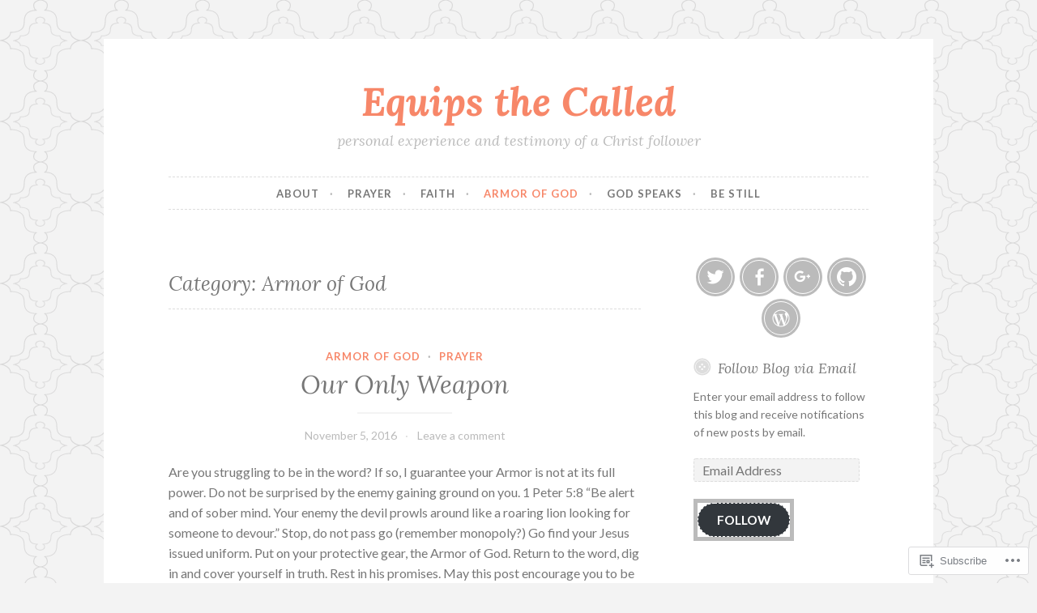

--- FILE ---
content_type: text/html; charset=UTF-8
request_url: https://equipsthecalled.com/category/armor-of-god/
body_size: 32484
content:
<!DOCTYPE html>
<html lang="en">
<head>
<meta charset="UTF-8">
<meta name="viewport" content="width=device-width, initial-scale=1">
<link rel="profile" href="http://gmpg.org/xfn/11">
<link rel="pingback" href="https://equipsthecalled.com/xmlrpc.php">

<title>Armor of God &#8211; Equips the Called</title>
<meta name='robots' content='max-image-preview:large' />

<!-- Async WordPress.com Remote Login -->
<script id="wpcom_remote_login_js">
var wpcom_remote_login_extra_auth = '';
function wpcom_remote_login_remove_dom_node_id( element_id ) {
	var dom_node = document.getElementById( element_id );
	if ( dom_node ) { dom_node.parentNode.removeChild( dom_node ); }
}
function wpcom_remote_login_remove_dom_node_classes( class_name ) {
	var dom_nodes = document.querySelectorAll( '.' + class_name );
	for ( var i = 0; i < dom_nodes.length; i++ ) {
		dom_nodes[ i ].parentNode.removeChild( dom_nodes[ i ] );
	}
}
function wpcom_remote_login_final_cleanup() {
	wpcom_remote_login_remove_dom_node_classes( "wpcom_remote_login_msg" );
	wpcom_remote_login_remove_dom_node_id( "wpcom_remote_login_key" );
	wpcom_remote_login_remove_dom_node_id( "wpcom_remote_login_validate" );
	wpcom_remote_login_remove_dom_node_id( "wpcom_remote_login_js" );
	wpcom_remote_login_remove_dom_node_id( "wpcom_request_access_iframe" );
	wpcom_remote_login_remove_dom_node_id( "wpcom_request_access_styles" );
}

// Watch for messages back from the remote login
window.addEventListener( "message", function( e ) {
	if ( e.origin === "https://r-login.wordpress.com" ) {
		var data = {};
		try {
			data = JSON.parse( e.data );
		} catch( e ) {
			wpcom_remote_login_final_cleanup();
			return;
		}

		if ( data.msg === 'LOGIN' ) {
			// Clean up the login check iframe
			wpcom_remote_login_remove_dom_node_id( "wpcom_remote_login_key" );

			var id_regex = new RegExp( /^[0-9]+$/ );
			var token_regex = new RegExp( /^.*|.*|.*$/ );
			if (
				token_regex.test( data.token )
				&& id_regex.test( data.wpcomid )
			) {
				// We have everything we need to ask for a login
				var script = document.createElement( "script" );
				script.setAttribute( "id", "wpcom_remote_login_validate" );
				script.src = '/remote-login.php?wpcom_remote_login=validate'
					+ '&wpcomid=' + data.wpcomid
					+ '&token=' + encodeURIComponent( data.token )
					+ '&host=' + window.location.protocol
					+ '//' + window.location.hostname
					+ '&postid=137'
					+ '&is_singular=';
				document.body.appendChild( script );
			}

			return;
		}

		// Safari ITP, not logged in, so redirect
		if ( data.msg === 'LOGIN-REDIRECT' ) {
			window.location = 'https://wordpress.com/log-in?redirect_to=' + window.location.href;
			return;
		}

		// Safari ITP, storage access failed, remove the request
		if ( data.msg === 'LOGIN-REMOVE' ) {
			var css_zap = 'html { -webkit-transition: margin-top 1s; transition: margin-top 1s; } /* 9001 */ html { margin-top: 0 !important; } * html body { margin-top: 0 !important; } @media screen and ( max-width: 782px ) { html { margin-top: 0 !important; } * html body { margin-top: 0 !important; } }';
			var style_zap = document.createElement( 'style' );
			style_zap.type = 'text/css';
			style_zap.appendChild( document.createTextNode( css_zap ) );
			document.body.appendChild( style_zap );

			var e = document.getElementById( 'wpcom_request_access_iframe' );
			e.parentNode.removeChild( e );

			document.cookie = 'wordpress_com_login_access=denied; path=/; max-age=31536000';

			return;
		}

		// Safari ITP
		if ( data.msg === 'REQUEST_ACCESS' ) {
			console.log( 'request access: safari' );

			// Check ITP iframe enable/disable knob
			if ( wpcom_remote_login_extra_auth !== 'safari_itp_iframe' ) {
				return;
			}

			// If we are in a "private window" there is no ITP.
			var private_window = false;
			try {
				var opendb = window.openDatabase( null, null, null, null );
			} catch( e ) {
				private_window = true;
			}

			if ( private_window ) {
				console.log( 'private window' );
				return;
			}

			var iframe = document.createElement( 'iframe' );
			iframe.id = 'wpcom_request_access_iframe';
			iframe.setAttribute( 'scrolling', 'no' );
			iframe.setAttribute( 'sandbox', 'allow-storage-access-by-user-activation allow-scripts allow-same-origin allow-top-navigation-by-user-activation' );
			iframe.src = 'https://r-login.wordpress.com/remote-login.php?wpcom_remote_login=request_access&origin=' + encodeURIComponent( data.origin ) + '&wpcomid=' + encodeURIComponent( data.wpcomid );

			var css = 'html { -webkit-transition: margin-top 1s; transition: margin-top 1s; } /* 9001 */ html { margin-top: 46px !important; } * html body { margin-top: 46px !important; } @media screen and ( max-width: 660px ) { html { margin-top: 71px !important; } * html body { margin-top: 71px !important; } #wpcom_request_access_iframe { display: block; height: 71px !important; } } #wpcom_request_access_iframe { border: 0px; height: 46px; position: fixed; top: 0; left: 0; width: 100%; min-width: 100%; z-index: 99999; background: #23282d; } ';

			var style = document.createElement( 'style' );
			style.type = 'text/css';
			style.id = 'wpcom_request_access_styles';
			style.appendChild( document.createTextNode( css ) );
			document.body.appendChild( style );

			document.body.appendChild( iframe );
		}

		if ( data.msg === 'DONE' ) {
			wpcom_remote_login_final_cleanup();
		}
	}
}, false );

// Inject the remote login iframe after the page has had a chance to load
// more critical resources
window.addEventListener( "DOMContentLoaded", function( e ) {
	var iframe = document.createElement( "iframe" );
	iframe.style.display = "none";
	iframe.setAttribute( "scrolling", "no" );
	iframe.setAttribute( "id", "wpcom_remote_login_key" );
	iframe.src = "https://r-login.wordpress.com/remote-login.php"
		+ "?wpcom_remote_login=key"
		+ "&origin=aHR0cHM6Ly9lcXVpcHN0aGVjYWxsZWQuY29t"
		+ "&wpcomid=119378588"
		+ "&time=" + Math.floor( Date.now() / 1000 );
	document.body.appendChild( iframe );
}, false );
</script>
<link rel='dns-prefetch' href='//s0.wp.com' />
<link rel='dns-prefetch' href='//fonts-api.wp.com' />
<link rel="alternate" type="application/rss+xml" title="Equips the Called &raquo; Feed" href="https://equipsthecalled.com/feed/" />
<link rel="alternate" type="application/rss+xml" title="Equips the Called &raquo; Comments Feed" href="https://equipsthecalled.com/comments/feed/" />
<link rel="alternate" type="application/rss+xml" title="Equips the Called &raquo; Armor of God Category Feed" href="https://equipsthecalled.com/category/armor-of-god/feed/" />
	<script type="text/javascript">
		/* <![CDATA[ */
		function addLoadEvent(func) {
			var oldonload = window.onload;
			if (typeof window.onload != 'function') {
				window.onload = func;
			} else {
				window.onload = function () {
					oldonload();
					func();
				}
			}
		}
		/* ]]> */
	</script>
	<style id='wp-emoji-styles-inline-css'>

	img.wp-smiley, img.emoji {
		display: inline !important;
		border: none !important;
		box-shadow: none !important;
		height: 1em !important;
		width: 1em !important;
		margin: 0 0.07em !important;
		vertical-align: -0.1em !important;
		background: none !important;
		padding: 0 !important;
	}
/*# sourceURL=wp-emoji-styles-inline-css */
</style>
<link crossorigin='anonymous' rel='stylesheet' id='all-css-2-1' href='/wp-content/plugins/gutenberg-core/v22.2.0/build/styles/block-library/style.css?m=1764855221i&cssminify=yes' type='text/css' media='all' />
<style id='wp-block-library-inline-css'>
.has-text-align-justify {
	text-align:justify;
}
.has-text-align-justify{text-align:justify;}

/*# sourceURL=wp-block-library-inline-css */
</style><style id='global-styles-inline-css'>
:root{--wp--preset--aspect-ratio--square: 1;--wp--preset--aspect-ratio--4-3: 4/3;--wp--preset--aspect-ratio--3-4: 3/4;--wp--preset--aspect-ratio--3-2: 3/2;--wp--preset--aspect-ratio--2-3: 2/3;--wp--preset--aspect-ratio--16-9: 16/9;--wp--preset--aspect-ratio--9-16: 9/16;--wp--preset--color--black: #000000;--wp--preset--color--cyan-bluish-gray: #abb8c3;--wp--preset--color--white: #ffffff;--wp--preset--color--pale-pink: #f78da7;--wp--preset--color--vivid-red: #cf2e2e;--wp--preset--color--luminous-vivid-orange: #ff6900;--wp--preset--color--luminous-vivid-amber: #fcb900;--wp--preset--color--light-green-cyan: #7bdcb5;--wp--preset--color--vivid-green-cyan: #00d084;--wp--preset--color--pale-cyan-blue: #8ed1fc;--wp--preset--color--vivid-cyan-blue: #0693e3;--wp--preset--color--vivid-purple: #9b51e0;--wp--preset--gradient--vivid-cyan-blue-to-vivid-purple: linear-gradient(135deg,rgb(6,147,227) 0%,rgb(155,81,224) 100%);--wp--preset--gradient--light-green-cyan-to-vivid-green-cyan: linear-gradient(135deg,rgb(122,220,180) 0%,rgb(0,208,130) 100%);--wp--preset--gradient--luminous-vivid-amber-to-luminous-vivid-orange: linear-gradient(135deg,rgb(252,185,0) 0%,rgb(255,105,0) 100%);--wp--preset--gradient--luminous-vivid-orange-to-vivid-red: linear-gradient(135deg,rgb(255,105,0) 0%,rgb(207,46,46) 100%);--wp--preset--gradient--very-light-gray-to-cyan-bluish-gray: linear-gradient(135deg,rgb(238,238,238) 0%,rgb(169,184,195) 100%);--wp--preset--gradient--cool-to-warm-spectrum: linear-gradient(135deg,rgb(74,234,220) 0%,rgb(151,120,209) 20%,rgb(207,42,186) 40%,rgb(238,44,130) 60%,rgb(251,105,98) 80%,rgb(254,248,76) 100%);--wp--preset--gradient--blush-light-purple: linear-gradient(135deg,rgb(255,206,236) 0%,rgb(152,150,240) 100%);--wp--preset--gradient--blush-bordeaux: linear-gradient(135deg,rgb(254,205,165) 0%,rgb(254,45,45) 50%,rgb(107,0,62) 100%);--wp--preset--gradient--luminous-dusk: linear-gradient(135deg,rgb(255,203,112) 0%,rgb(199,81,192) 50%,rgb(65,88,208) 100%);--wp--preset--gradient--pale-ocean: linear-gradient(135deg,rgb(255,245,203) 0%,rgb(182,227,212) 50%,rgb(51,167,181) 100%);--wp--preset--gradient--electric-grass: linear-gradient(135deg,rgb(202,248,128) 0%,rgb(113,206,126) 100%);--wp--preset--gradient--midnight: linear-gradient(135deg,rgb(2,3,129) 0%,rgb(40,116,252) 100%);--wp--preset--font-size--small: 13px;--wp--preset--font-size--medium: 20px;--wp--preset--font-size--large: 36px;--wp--preset--font-size--x-large: 42px;--wp--preset--font-family--albert-sans: 'Albert Sans', sans-serif;--wp--preset--font-family--alegreya: Alegreya, serif;--wp--preset--font-family--arvo: Arvo, serif;--wp--preset--font-family--bodoni-moda: 'Bodoni Moda', serif;--wp--preset--font-family--bricolage-grotesque: 'Bricolage Grotesque', sans-serif;--wp--preset--font-family--cabin: Cabin, sans-serif;--wp--preset--font-family--chivo: Chivo, sans-serif;--wp--preset--font-family--commissioner: Commissioner, sans-serif;--wp--preset--font-family--cormorant: Cormorant, serif;--wp--preset--font-family--courier-prime: 'Courier Prime', monospace;--wp--preset--font-family--crimson-pro: 'Crimson Pro', serif;--wp--preset--font-family--dm-mono: 'DM Mono', monospace;--wp--preset--font-family--dm-sans: 'DM Sans', sans-serif;--wp--preset--font-family--dm-serif-display: 'DM Serif Display', serif;--wp--preset--font-family--domine: Domine, serif;--wp--preset--font-family--eb-garamond: 'EB Garamond', serif;--wp--preset--font-family--epilogue: Epilogue, sans-serif;--wp--preset--font-family--fahkwang: Fahkwang, sans-serif;--wp--preset--font-family--figtree: Figtree, sans-serif;--wp--preset--font-family--fira-sans: 'Fira Sans', sans-serif;--wp--preset--font-family--fjalla-one: 'Fjalla One', sans-serif;--wp--preset--font-family--fraunces: Fraunces, serif;--wp--preset--font-family--gabarito: Gabarito, system-ui;--wp--preset--font-family--ibm-plex-mono: 'IBM Plex Mono', monospace;--wp--preset--font-family--ibm-plex-sans: 'IBM Plex Sans', sans-serif;--wp--preset--font-family--ibarra-real-nova: 'Ibarra Real Nova', serif;--wp--preset--font-family--instrument-serif: 'Instrument Serif', serif;--wp--preset--font-family--inter: Inter, sans-serif;--wp--preset--font-family--josefin-sans: 'Josefin Sans', sans-serif;--wp--preset--font-family--jost: Jost, sans-serif;--wp--preset--font-family--libre-baskerville: 'Libre Baskerville', serif;--wp--preset--font-family--libre-franklin: 'Libre Franklin', sans-serif;--wp--preset--font-family--literata: Literata, serif;--wp--preset--font-family--lora: Lora, serif;--wp--preset--font-family--merriweather: Merriweather, serif;--wp--preset--font-family--montserrat: Montserrat, sans-serif;--wp--preset--font-family--newsreader: Newsreader, serif;--wp--preset--font-family--noto-sans-mono: 'Noto Sans Mono', sans-serif;--wp--preset--font-family--nunito: Nunito, sans-serif;--wp--preset--font-family--open-sans: 'Open Sans', sans-serif;--wp--preset--font-family--overpass: Overpass, sans-serif;--wp--preset--font-family--pt-serif: 'PT Serif', serif;--wp--preset--font-family--petrona: Petrona, serif;--wp--preset--font-family--piazzolla: Piazzolla, serif;--wp--preset--font-family--playfair-display: 'Playfair Display', serif;--wp--preset--font-family--plus-jakarta-sans: 'Plus Jakarta Sans', sans-serif;--wp--preset--font-family--poppins: Poppins, sans-serif;--wp--preset--font-family--raleway: Raleway, sans-serif;--wp--preset--font-family--roboto: Roboto, sans-serif;--wp--preset--font-family--roboto-slab: 'Roboto Slab', serif;--wp--preset--font-family--rubik: Rubik, sans-serif;--wp--preset--font-family--rufina: Rufina, serif;--wp--preset--font-family--sora: Sora, sans-serif;--wp--preset--font-family--source-sans-3: 'Source Sans 3', sans-serif;--wp--preset--font-family--source-serif-4: 'Source Serif 4', serif;--wp--preset--font-family--space-mono: 'Space Mono', monospace;--wp--preset--font-family--syne: Syne, sans-serif;--wp--preset--font-family--texturina: Texturina, serif;--wp--preset--font-family--urbanist: Urbanist, sans-serif;--wp--preset--font-family--work-sans: 'Work Sans', sans-serif;--wp--preset--spacing--20: 0.44rem;--wp--preset--spacing--30: 0.67rem;--wp--preset--spacing--40: 1rem;--wp--preset--spacing--50: 1.5rem;--wp--preset--spacing--60: 2.25rem;--wp--preset--spacing--70: 3.38rem;--wp--preset--spacing--80: 5.06rem;--wp--preset--shadow--natural: 6px 6px 9px rgba(0, 0, 0, 0.2);--wp--preset--shadow--deep: 12px 12px 50px rgba(0, 0, 0, 0.4);--wp--preset--shadow--sharp: 6px 6px 0px rgba(0, 0, 0, 0.2);--wp--preset--shadow--outlined: 6px 6px 0px -3px rgb(255, 255, 255), 6px 6px rgb(0, 0, 0);--wp--preset--shadow--crisp: 6px 6px 0px rgb(0, 0, 0);}:where(.is-layout-flex){gap: 0.5em;}:where(.is-layout-grid){gap: 0.5em;}body .is-layout-flex{display: flex;}.is-layout-flex{flex-wrap: wrap;align-items: center;}.is-layout-flex > :is(*, div){margin: 0;}body .is-layout-grid{display: grid;}.is-layout-grid > :is(*, div){margin: 0;}:where(.wp-block-columns.is-layout-flex){gap: 2em;}:where(.wp-block-columns.is-layout-grid){gap: 2em;}:where(.wp-block-post-template.is-layout-flex){gap: 1.25em;}:where(.wp-block-post-template.is-layout-grid){gap: 1.25em;}.has-black-color{color: var(--wp--preset--color--black) !important;}.has-cyan-bluish-gray-color{color: var(--wp--preset--color--cyan-bluish-gray) !important;}.has-white-color{color: var(--wp--preset--color--white) !important;}.has-pale-pink-color{color: var(--wp--preset--color--pale-pink) !important;}.has-vivid-red-color{color: var(--wp--preset--color--vivid-red) !important;}.has-luminous-vivid-orange-color{color: var(--wp--preset--color--luminous-vivid-orange) !important;}.has-luminous-vivid-amber-color{color: var(--wp--preset--color--luminous-vivid-amber) !important;}.has-light-green-cyan-color{color: var(--wp--preset--color--light-green-cyan) !important;}.has-vivid-green-cyan-color{color: var(--wp--preset--color--vivid-green-cyan) !important;}.has-pale-cyan-blue-color{color: var(--wp--preset--color--pale-cyan-blue) !important;}.has-vivid-cyan-blue-color{color: var(--wp--preset--color--vivid-cyan-blue) !important;}.has-vivid-purple-color{color: var(--wp--preset--color--vivid-purple) !important;}.has-black-background-color{background-color: var(--wp--preset--color--black) !important;}.has-cyan-bluish-gray-background-color{background-color: var(--wp--preset--color--cyan-bluish-gray) !important;}.has-white-background-color{background-color: var(--wp--preset--color--white) !important;}.has-pale-pink-background-color{background-color: var(--wp--preset--color--pale-pink) !important;}.has-vivid-red-background-color{background-color: var(--wp--preset--color--vivid-red) !important;}.has-luminous-vivid-orange-background-color{background-color: var(--wp--preset--color--luminous-vivid-orange) !important;}.has-luminous-vivid-amber-background-color{background-color: var(--wp--preset--color--luminous-vivid-amber) !important;}.has-light-green-cyan-background-color{background-color: var(--wp--preset--color--light-green-cyan) !important;}.has-vivid-green-cyan-background-color{background-color: var(--wp--preset--color--vivid-green-cyan) !important;}.has-pale-cyan-blue-background-color{background-color: var(--wp--preset--color--pale-cyan-blue) !important;}.has-vivid-cyan-blue-background-color{background-color: var(--wp--preset--color--vivid-cyan-blue) !important;}.has-vivid-purple-background-color{background-color: var(--wp--preset--color--vivid-purple) !important;}.has-black-border-color{border-color: var(--wp--preset--color--black) !important;}.has-cyan-bluish-gray-border-color{border-color: var(--wp--preset--color--cyan-bluish-gray) !important;}.has-white-border-color{border-color: var(--wp--preset--color--white) !important;}.has-pale-pink-border-color{border-color: var(--wp--preset--color--pale-pink) !important;}.has-vivid-red-border-color{border-color: var(--wp--preset--color--vivid-red) !important;}.has-luminous-vivid-orange-border-color{border-color: var(--wp--preset--color--luminous-vivid-orange) !important;}.has-luminous-vivid-amber-border-color{border-color: var(--wp--preset--color--luminous-vivid-amber) !important;}.has-light-green-cyan-border-color{border-color: var(--wp--preset--color--light-green-cyan) !important;}.has-vivid-green-cyan-border-color{border-color: var(--wp--preset--color--vivid-green-cyan) !important;}.has-pale-cyan-blue-border-color{border-color: var(--wp--preset--color--pale-cyan-blue) !important;}.has-vivid-cyan-blue-border-color{border-color: var(--wp--preset--color--vivid-cyan-blue) !important;}.has-vivid-purple-border-color{border-color: var(--wp--preset--color--vivid-purple) !important;}.has-vivid-cyan-blue-to-vivid-purple-gradient-background{background: var(--wp--preset--gradient--vivid-cyan-blue-to-vivid-purple) !important;}.has-light-green-cyan-to-vivid-green-cyan-gradient-background{background: var(--wp--preset--gradient--light-green-cyan-to-vivid-green-cyan) !important;}.has-luminous-vivid-amber-to-luminous-vivid-orange-gradient-background{background: var(--wp--preset--gradient--luminous-vivid-amber-to-luminous-vivid-orange) !important;}.has-luminous-vivid-orange-to-vivid-red-gradient-background{background: var(--wp--preset--gradient--luminous-vivid-orange-to-vivid-red) !important;}.has-very-light-gray-to-cyan-bluish-gray-gradient-background{background: var(--wp--preset--gradient--very-light-gray-to-cyan-bluish-gray) !important;}.has-cool-to-warm-spectrum-gradient-background{background: var(--wp--preset--gradient--cool-to-warm-spectrum) !important;}.has-blush-light-purple-gradient-background{background: var(--wp--preset--gradient--blush-light-purple) !important;}.has-blush-bordeaux-gradient-background{background: var(--wp--preset--gradient--blush-bordeaux) !important;}.has-luminous-dusk-gradient-background{background: var(--wp--preset--gradient--luminous-dusk) !important;}.has-pale-ocean-gradient-background{background: var(--wp--preset--gradient--pale-ocean) !important;}.has-electric-grass-gradient-background{background: var(--wp--preset--gradient--electric-grass) !important;}.has-midnight-gradient-background{background: var(--wp--preset--gradient--midnight) !important;}.has-small-font-size{font-size: var(--wp--preset--font-size--small) !important;}.has-medium-font-size{font-size: var(--wp--preset--font-size--medium) !important;}.has-large-font-size{font-size: var(--wp--preset--font-size--large) !important;}.has-x-large-font-size{font-size: var(--wp--preset--font-size--x-large) !important;}.has-albert-sans-font-family{font-family: var(--wp--preset--font-family--albert-sans) !important;}.has-alegreya-font-family{font-family: var(--wp--preset--font-family--alegreya) !important;}.has-arvo-font-family{font-family: var(--wp--preset--font-family--arvo) !important;}.has-bodoni-moda-font-family{font-family: var(--wp--preset--font-family--bodoni-moda) !important;}.has-bricolage-grotesque-font-family{font-family: var(--wp--preset--font-family--bricolage-grotesque) !important;}.has-cabin-font-family{font-family: var(--wp--preset--font-family--cabin) !important;}.has-chivo-font-family{font-family: var(--wp--preset--font-family--chivo) !important;}.has-commissioner-font-family{font-family: var(--wp--preset--font-family--commissioner) !important;}.has-cormorant-font-family{font-family: var(--wp--preset--font-family--cormorant) !important;}.has-courier-prime-font-family{font-family: var(--wp--preset--font-family--courier-prime) !important;}.has-crimson-pro-font-family{font-family: var(--wp--preset--font-family--crimson-pro) !important;}.has-dm-mono-font-family{font-family: var(--wp--preset--font-family--dm-mono) !important;}.has-dm-sans-font-family{font-family: var(--wp--preset--font-family--dm-sans) !important;}.has-dm-serif-display-font-family{font-family: var(--wp--preset--font-family--dm-serif-display) !important;}.has-domine-font-family{font-family: var(--wp--preset--font-family--domine) !important;}.has-eb-garamond-font-family{font-family: var(--wp--preset--font-family--eb-garamond) !important;}.has-epilogue-font-family{font-family: var(--wp--preset--font-family--epilogue) !important;}.has-fahkwang-font-family{font-family: var(--wp--preset--font-family--fahkwang) !important;}.has-figtree-font-family{font-family: var(--wp--preset--font-family--figtree) !important;}.has-fira-sans-font-family{font-family: var(--wp--preset--font-family--fira-sans) !important;}.has-fjalla-one-font-family{font-family: var(--wp--preset--font-family--fjalla-one) !important;}.has-fraunces-font-family{font-family: var(--wp--preset--font-family--fraunces) !important;}.has-gabarito-font-family{font-family: var(--wp--preset--font-family--gabarito) !important;}.has-ibm-plex-mono-font-family{font-family: var(--wp--preset--font-family--ibm-plex-mono) !important;}.has-ibm-plex-sans-font-family{font-family: var(--wp--preset--font-family--ibm-plex-sans) !important;}.has-ibarra-real-nova-font-family{font-family: var(--wp--preset--font-family--ibarra-real-nova) !important;}.has-instrument-serif-font-family{font-family: var(--wp--preset--font-family--instrument-serif) !important;}.has-inter-font-family{font-family: var(--wp--preset--font-family--inter) !important;}.has-josefin-sans-font-family{font-family: var(--wp--preset--font-family--josefin-sans) !important;}.has-jost-font-family{font-family: var(--wp--preset--font-family--jost) !important;}.has-libre-baskerville-font-family{font-family: var(--wp--preset--font-family--libre-baskerville) !important;}.has-libre-franklin-font-family{font-family: var(--wp--preset--font-family--libre-franklin) !important;}.has-literata-font-family{font-family: var(--wp--preset--font-family--literata) !important;}.has-lora-font-family{font-family: var(--wp--preset--font-family--lora) !important;}.has-merriweather-font-family{font-family: var(--wp--preset--font-family--merriweather) !important;}.has-montserrat-font-family{font-family: var(--wp--preset--font-family--montserrat) !important;}.has-newsreader-font-family{font-family: var(--wp--preset--font-family--newsreader) !important;}.has-noto-sans-mono-font-family{font-family: var(--wp--preset--font-family--noto-sans-mono) !important;}.has-nunito-font-family{font-family: var(--wp--preset--font-family--nunito) !important;}.has-open-sans-font-family{font-family: var(--wp--preset--font-family--open-sans) !important;}.has-overpass-font-family{font-family: var(--wp--preset--font-family--overpass) !important;}.has-pt-serif-font-family{font-family: var(--wp--preset--font-family--pt-serif) !important;}.has-petrona-font-family{font-family: var(--wp--preset--font-family--petrona) !important;}.has-piazzolla-font-family{font-family: var(--wp--preset--font-family--piazzolla) !important;}.has-playfair-display-font-family{font-family: var(--wp--preset--font-family--playfair-display) !important;}.has-plus-jakarta-sans-font-family{font-family: var(--wp--preset--font-family--plus-jakarta-sans) !important;}.has-poppins-font-family{font-family: var(--wp--preset--font-family--poppins) !important;}.has-raleway-font-family{font-family: var(--wp--preset--font-family--raleway) !important;}.has-roboto-font-family{font-family: var(--wp--preset--font-family--roboto) !important;}.has-roboto-slab-font-family{font-family: var(--wp--preset--font-family--roboto-slab) !important;}.has-rubik-font-family{font-family: var(--wp--preset--font-family--rubik) !important;}.has-rufina-font-family{font-family: var(--wp--preset--font-family--rufina) !important;}.has-sora-font-family{font-family: var(--wp--preset--font-family--sora) !important;}.has-source-sans-3-font-family{font-family: var(--wp--preset--font-family--source-sans-3) !important;}.has-source-serif-4-font-family{font-family: var(--wp--preset--font-family--source-serif-4) !important;}.has-space-mono-font-family{font-family: var(--wp--preset--font-family--space-mono) !important;}.has-syne-font-family{font-family: var(--wp--preset--font-family--syne) !important;}.has-texturina-font-family{font-family: var(--wp--preset--font-family--texturina) !important;}.has-urbanist-font-family{font-family: var(--wp--preset--font-family--urbanist) !important;}.has-work-sans-font-family{font-family: var(--wp--preset--font-family--work-sans) !important;}
/*# sourceURL=global-styles-inline-css */
</style>

<style id='classic-theme-styles-inline-css'>
/*! This file is auto-generated */
.wp-block-button__link{color:#fff;background-color:#32373c;border-radius:9999px;box-shadow:none;text-decoration:none;padding:calc(.667em + 2px) calc(1.333em + 2px);font-size:1.125em}.wp-block-file__button{background:#32373c;color:#fff;text-decoration:none}
/*# sourceURL=/wp-includes/css/classic-themes.min.css */
</style>
<link crossorigin='anonymous' rel='stylesheet' id='all-css-4-1' href='/_static/??-eJx9jsEKwjAQRH/IzdJqaz2I39Kki0azSehuLP69EaEKgpc5DO8Ng0sGl6JSVMyhnH0UdMmG5G6CrWkG04B4zoFgprvZ4eRFVwJEH4GME9ng1xAX+GzNVHvOo74IpsmPFIgr9k9bcnXA2jyTCNRkXxj0UkX58d415mLRFtUUcb114mOz79vt0PXd4foErMhW+A==&cssminify=yes' type='text/css' media='all' />
<style id='button-style-inline-css'>
.tags-links, .byline { clip: rect(1px, 1px, 1px, 1px); height: 1px; position: absolute; overflow: hidden; width: 1px; }
/*# sourceURL=button-style-inline-css */
</style>
<link rel='stylesheet' id='button-fonts-css' href='//fonts-api.wp.com/css?family=Lato%3A400%2C300%2C300italic%2C400italic%2C700%2C700italic%7CLora%3A400italic%2C700italic&#038;subset=latin%2Clatin-ext' media='all' />
<link crossorigin='anonymous' rel='stylesheet' id='all-css-6-1' href='/_static/??-eJx9jtEKwjAMRX/IGqaT+SJ+iqwh1s62KU3K8O/twIeC4ts9kHNvYM0GOSklhVhNDtX5JLCQ5hmfH4bInODmE4KjRMU3Q37HPYrsoCvVB0USyNWCraqtZ6sRfQUya0aOX0b3RiEb2LXooF11+E9yxCYwzurbWA/mHmZfNvUaL8N0Oh7O4zSMyxuiWWFK&cssminify=yes' type='text/css' media='all' />
<link crossorigin='anonymous' rel='stylesheet' id='print-css-7-1' href='/wp-content/mu-plugins/global-print/global-print.css?m=1465851035i&cssminify=yes' type='text/css' media='print' />
<style id='jetpack-global-styles-frontend-style-inline-css'>
:root { --font-headings: unset; --font-base: unset; --font-headings-default: -apple-system,BlinkMacSystemFont,"Segoe UI",Roboto,Oxygen-Sans,Ubuntu,Cantarell,"Helvetica Neue",sans-serif; --font-base-default: -apple-system,BlinkMacSystemFont,"Segoe UI",Roboto,Oxygen-Sans,Ubuntu,Cantarell,"Helvetica Neue",sans-serif;}
/*# sourceURL=jetpack-global-styles-frontend-style-inline-css */
</style>
<link crossorigin='anonymous' rel='stylesheet' id='all-css-10-1' href='/wp-content/themes/h4/global.css?m=1420737423i&cssminify=yes' type='text/css' media='all' />
<script type="text/javascript" id="wpcom-actionbar-placeholder-js-extra">
/* <![CDATA[ */
var actionbardata = {"siteID":"119378588","postID":"0","siteURL":"https://equipsthecalled.com","xhrURL":"https://equipsthecalled.com/wp-admin/admin-ajax.php","nonce":"4d6a59e643","isLoggedIn":"","statusMessage":"","subsEmailDefault":"instantly","proxyScriptUrl":"https://s0.wp.com/wp-content/js/wpcom-proxy-request.js?m=1513050504i&amp;ver=20211021","i18n":{"followedText":"New posts from this site will now appear in your \u003Ca href=\"https://wordpress.com/reader\"\u003EReader\u003C/a\u003E","foldBar":"Collapse this bar","unfoldBar":"Expand this bar","shortLinkCopied":"Shortlink copied to clipboard."}};
//# sourceURL=wpcom-actionbar-placeholder-js-extra
/* ]]> */
</script>
<script type="text/javascript" id="jetpack-mu-wpcom-settings-js-before">
/* <![CDATA[ */
var JETPACK_MU_WPCOM_SETTINGS = {"assetsUrl":"https://s0.wp.com/wp-content/mu-plugins/jetpack-mu-wpcom-plugin/moon/jetpack_vendor/automattic/jetpack-mu-wpcom/src/build/"};
//# sourceURL=jetpack-mu-wpcom-settings-js-before
/* ]]> */
</script>
<script crossorigin='anonymous' type='text/javascript'  src='/_static/??-eJzTLy/QTc7PK0nNK9HPKtYvyinRLSjKr6jUyyrW0QfKZeYl55SmpBaDJLMKS1OLKqGUXm5mHkFFurmZ6UWJJalQxfa5tobmRgamxgZmFpZZACbyLJI='></script>
<script type="text/javascript" id="rlt-proxy-js-after">
/* <![CDATA[ */
	rltInitialize( {"token":null,"iframeOrigins":["https:\/\/widgets.wp.com"]} );
//# sourceURL=rlt-proxy-js-after
/* ]]> */
</script>
<link rel="EditURI" type="application/rsd+xml" title="RSD" href="https://equipsthecalled.wordpress.com/xmlrpc.php?rsd" />
<meta name="generator" content="WordPress.com" />

<!-- Jetpack Open Graph Tags -->
<meta property="og:type" content="website" />
<meta property="og:title" content="Armor of God &#8211; Equips the Called" />
<meta property="og:url" content="https://equipsthecalled.com/category/armor-of-god/" />
<meta property="og:site_name" content="Equips the Called" />
<meta property="og:image" content="https://secure.gravatar.com/blavatar/8756ed4c6d179e32e879fedfa8fac90cc39ec8cf0d0814dc6003e0024f904e62?s=200&#038;ts=1766358061" />
<meta property="og:image:width" content="200" />
<meta property="og:image:height" content="200" />
<meta property="og:image:alt" content="" />
<meta property="og:locale" content="en_US" />

<!-- End Jetpack Open Graph Tags -->
<link rel="shortcut icon" type="image/x-icon" href="https://secure.gravatar.com/blavatar/8756ed4c6d179e32e879fedfa8fac90cc39ec8cf0d0814dc6003e0024f904e62?s=32" sizes="16x16" />
<link rel="icon" type="image/x-icon" href="https://secure.gravatar.com/blavatar/8756ed4c6d179e32e879fedfa8fac90cc39ec8cf0d0814dc6003e0024f904e62?s=32" sizes="16x16" />
<link rel="apple-touch-icon" href="https://secure.gravatar.com/blavatar/8756ed4c6d179e32e879fedfa8fac90cc39ec8cf0d0814dc6003e0024f904e62?s=114" />
<link rel="search" type="application/opensearchdescription+xml" href="https://equipsthecalled.com/osd.xml" title="Equips the Called" />
<link rel="search" type="application/opensearchdescription+xml" href="https://s1.wp.com/opensearch.xml" title="WordPress.com" />
<meta name="description" content="Posts about Armor of God written by equipsthecalled" />
<style type="text/css" id="custom-background-css">
body.custom-background { background-image: url("https://s0.wp.com/wp-content/themes/pub/button/img/buttonbg20151103.png?m=1446563961i"); background-position: left top; background-size: auto; background-repeat: repeat; background-attachment: scroll; }
</style>
	<link crossorigin='anonymous' rel='stylesheet' id='all-css-0-3' href='/_static/??-eJyVjkEKwkAMRS9kG2rR4kI8irTpIGknyTCZ0OtXsRXc6fJ9Ho8PS6pQpQQpwF6l6A8SgymU1OO8MbCqwJ0EYYiKs4EtlEKu0ewAvxdYR4/BAPusbiF+pH34N/i+5BRHMB8MM6VC+pS/qGaSV/nG16Y7tZfu3DbHaQXdH15M&cssminify=yes' type='text/css' media='all' />
</head>

<body class="archive category category-armor-of-god category-910490 custom-background wp-theme-pubbutton customizer-styles-applied jetpack-reblog-enabled tags-hidden author-hidden">
<div id="page" class="hfeed site">
	<a class="skip-link screen-reader-text" href="#content">Skip to content</a>

	<header id="masthead" class="site-header" role="banner">
		<div class="site-branding">
			<a href="https://equipsthecalled.com/" class="site-logo-link" rel="home" itemprop="url"></a>						<h1 class="site-title"><a href="https://equipsthecalled.com/" rel="home">Equips the Called</a></h1>
			<h2 class="site-description">personal experience and testimony of a Christ follower</h2>
		</div><!-- .site-branding -->
	</header><!-- #masthead -->

	<nav id="site-navigation" class="main-navigation" role="navigation">
		<button class="menu-toggle" aria-controls="primary-menu" aria-expanded="false">Menu</button>
		<div class="menu-primary-container"><ul id="primary-menu" class="menu"><li id="menu-item-866" class="menu-item menu-item-type-post_type menu-item-object-page menu-item-home menu-item-866"><a href="https://equipsthecalled.com/about/">About</a></li>
<li id="menu-item-1088" class="menu-item menu-item-type-post_type menu-item-object-post menu-item-1088"><a href="https://equipsthecalled.com/2016/12/23/malleable/">Prayer</a></li>
<li id="menu-item-867" class="menu-item menu-item-type-taxonomy menu-item-object-category menu-item-867"><a href="https://equipsthecalled.com/category/faith/">Faith</a></li>
<li id="menu-item-868" class="menu-item menu-item-type-taxonomy menu-item-object-category current-menu-item menu-item-868"><a href="https://equipsthecalled.com/category/armor-of-god/" aria-current="page">Armor of God</a></li>
<li id="menu-item-869" class="menu-item menu-item-type-post_type menu-item-object-page menu-item-869"><a href="https://equipsthecalled.com/god-speaks/">God Speaks</a></li>
<li id="menu-item-1253" class="menu-item menu-item-type-taxonomy menu-item-object-category menu-item-1253"><a href="https://equipsthecalled.com/category/be-still/">Be Still</a></li>
</ul></div>	</nav><!-- #site-navigation -->

	</header><!-- #masthead -->

	<div id="content" class="site-content">

	<div id="primary" class="content-area">
		<main id="main" class="site-main" role="main">

		
			<header class="page-header">
	<h1 class="page-title">Category: <span>Armor of God</span></h1></header><!-- .page-header -->

						
				
<article id="post-137" class="post-137 post type-post status-publish format-standard hentry category-armor-of-god category-prayer tag-gods-word tag-prayer-journal tag-scripture tag-sword-of-the-spirit tag-trust tag-weapon">
	<header class="entry-header">
		
					<span class="cat-links"><a href="https://equipsthecalled.com/category/armor-of-god/" rel="category tag">Armor of God</a> &middot; <a href="https://equipsthecalled.com/category/prayer/" rel="category tag">Prayer</a></span>		
					<h1 class="entry-title"><a href="https://equipsthecalled.com/2016/11/05/shield-of-faith-2/" rel="bookmark">Our Only Weapon</a></h1>		
					<div class="entry-meta">
				<span class="posted-on"><a href="https://equipsthecalled.com/2016/11/05/shield-of-faith-2/" rel="bookmark"><time class="entry-date published" datetime="2016-11-05T16:18:54-06:00">November 5, 2016</time><time class="updated" datetime="2016-11-05T14:39:43-06:00">November 5, 2016</time></a></span><span class="byline"> <span class="author vcard"><a class="url fn n" href="https://equipsthecalled.com/author/equipsthecalled/">equipsthecalled</a></span></span><span class="comments-link"><a href="https://equipsthecalled.com/2016/11/05/shield-of-faith-2/#respond">Leave a comment</a></span>			</div>
			</header><!-- .entry-header -->

			<div class="entry-summary">
			<p class="p2"><span class="s1">Are you struggling to be in the word? If so, I guarantee your Armor is not at its full power. Do not be surprised by the enemy gaining ground on you. 1 Peter 5:8 “Be alert and of sober mind. Your enemy the devil prowls around like a roaring lion looking for someone to devour.” Stop, do not pass go (remember monopoly?) Go find your Jesus issued uniform. Put on your protective gear, the Armor of God. Return to the word, dig in and cover yourself in truth. Rest in his promises. May this post e</span><span class="s1">ncourage you to be in prayer, be in the word, and know truth, develop your faith, be at peace, stand firm, and take a posture of victory. James 1:22 “Don’t just listen to God’s word. </span><span class="s2">You must do</span><span class="s1"> what it says. Otherwise, you are only fooling yourselves.” (NLT) </span></p>
<p class="p1"> <span class="s1">I have been growing in the word for many years now, and the last several I have been walking ever so closely to my Savior. He called me out upon the waters. My faith gained much growth once </span>I started the practice of writing in prayer journals.  Naturally I am not a writer. I have not been trained and I’m sure my style is unorthodox to say the least. Writing<span class="s1"> just isn’t <i>my</i> thing. </span>Remember, I am a retired science teacher. I love quirky teenagers, sports, and I have a strange sense of humor. I have a difficult time staying still and focused.</p>
<p class="p2">Journaling is a discipline that I found really difficult at first, but soon realized it allowed me to stay focused and organized in my thoughts. When I try to pray without writing my mind wanders, and before I know it, I am making a mental list of things to do, and/or finding some pressing household chore that must be done immediately. Even worse, I may fall asleep right in the middle of my conversation with God. How&#8217;s that for brutal honesty? Thankfully we have grace. I developed a daily habit of writing. Soon, I found that my time spent with God began to increase. I would have such focused moments that words would flow through my hand with ease and fluidity. This process also helped me remember how faithful God was because I could look back and see how my prayers were answered. At times it felt like he wasn’t listening or acting in my timeframe, but once the scope was widened (time passed) I could see His sovereign fingerprints all over my life. <b>His ways far surpass my limited perception.</b> I have also developed a habit of meditating on his word and writing it in my journal. When I have no words, I pray His words! My quiet time has become my daily bread, my manna.</p>
<p class="p2"><span class="s1"> </span><span class="s1">Back in December of 2015 I felt a stirring inside of me and began to pray. I asked others to pray for me as well because I felt that a <i>new season</i> was coming. Like many, I have lived the majority of my life making decisions based on feelings, doors that were open, natural advancements, etc. On occasion I would sprinkle prayer in for good measure. More times than not, I would move ahead without any clear answer from the throne. With my faith at an all time high, I felt that I would continue to pray it through and fully trust God. </span>I wish I could say I was consistently patient and quietly waited for the Lord to point me in the right direction. Admittedly there were several times I would circle around my prayer and pick it back up and try to “help God out”. Um, hello, newsflash…God doesn’t need my help. He does need my cooperation though. I would try to figure out ahead of God what “new season” could mean, and I had several “what ifs” that had my brain swirling. In the end, there would be nine full months of praying while the Holy Spirit corrected me in my impatience and my feeble attempts to gain control of the situation. He firmly, consistently, and lovingly reminded me again and again of His will, not my own. Isaiah 55:8 is a verse that continually is on replay in my mind, &#8220;For my thoughts are not your thoughts, neither are your ways my ways,&#8221; declares the Lord.</p>
<p class="p1"><span class="s1">My last big event of the Summer was a family cruise (right before school started and kick off of student ministry season). I had slipped away on a very quiet early morning on a large ship in the middle of the Caribbean to spend time in the word and to pray with my journal and Bible in hand. Very clearly, I was told to step out of student ministry. Who told me? Jesus spoke, and I felt compelled to tell everyone I was with later at breakfast of my clarity. I would have to say “no” to something that was so near and dear to my heart. Working with students had been my love for nearly 20 years. </span> My new season first had to begin with an end.</p>
<p class="p1"> <span class="s1">How do you know if you are following God’s will and following the path He is calling you to? PEACE is the answer. I didn’t know what I was going to do with myself and my time, but I had peace. I knew all I needed was Him. He got me this far, and I was listening for his direction to where I would go next. I decided I would not move until he said go. God tells his people over and over throughout the Bible to be still, or to wait, or to rest. So here I was in the sit and stay position. </span></p>
<p class="p1"> Do not buy into the world&#8217;s idea of coincidences, or luck. May you fully realize that God is in control, and He has called each one of us here. For me right now that means, opening up and writing for others to read. More importantly, for others to be encouraged to develop faith that can move mountains. God alone holds the power to my words. He alone is my rock, my refuge, and satisfies my every need. I was lost, but now I’m found. Dear Friends, find out what he is calling you to do. If he is pushing you outside of your comfort zone, do not shy away. I pray that <span class="s1">God would confirm his next step and direction for you. For me and many followers before me, through a few tears and in much awe and with lots of prayer I hope that you are encouraged by strong Christian friends (wise modern day sages). I pray that your spiritual eyes and ears be open to other timely affirmations regarding your calling. Be bold to submitted fully to truth of the living word of God. </span></p>
<p class="p1"> Lord, help us all to realize that YOU Lord equip those whom you call so that no one can boast. <i>Ephesians 2:8-10</i> <b>It is all for your glory!</b></p>
<div class="p1"></div>
<div class="p1"><img data-attachment-id="139" data-permalink="https://equipsthecalled.com/2016/11/05/shield-of-faith-2/495b2c2c541e918b09d3f374e3e12a50/" data-orig-file="https://equipsthecalled.com/wp-content/uploads/2016/11/495b2c2c541e918b09d3f374e3e12a50.jpg" data-orig-size="299,302" data-comments-opened="1" data-image-meta="{&quot;aperture&quot;:&quot;0&quot;,&quot;credit&quot;:&quot;&quot;,&quot;camera&quot;:&quot;&quot;,&quot;caption&quot;:&quot;&quot;,&quot;created_timestamp&quot;:&quot;0&quot;,&quot;copyright&quot;:&quot;&quot;,&quot;focal_length&quot;:&quot;0&quot;,&quot;iso&quot;:&quot;0&quot;,&quot;shutter_speed&quot;:&quot;0&quot;,&quot;title&quot;:&quot;&quot;,&quot;orientation&quot;:&quot;0&quot;}" data-image-title="495b2c2c541e918b09d3f374e3e12a50" data-image-description="" data-image-caption="" data-medium-file="https://equipsthecalled.com/wp-content/uploads/2016/11/495b2c2c541e918b09d3f374e3e12a50.jpg?w=297" data-large-file="https://equipsthecalled.com/wp-content/uploads/2016/11/495b2c2c541e918b09d3f374e3e12a50.jpg?w=299" class=" size-full wp-image-139 aligncenter" src="https://equipsthecalled.com/wp-content/uploads/2016/11/495b2c2c541e918b09d3f374e3e12a50.jpg?w=663" alt="495b2c2c541e918b09d3f374e3e12a50"   /></div>
		</div><!-- .entry-summary -->
		
			<div class="entry-flair">
					</div><!-- .entry-flair -->
	
	<footer class="entry-footer">
			</footer><!-- .entry-footer -->
</article><!-- #post-## -->

			
				
<article id="post-125" class="post-125 post type-post status-publish format-standard hentry category-armor-of-god tag-bread-of-life tag-daily-manna">
	<header class="entry-header">
		
					<span class="cat-links"><a href="https://equipsthecalled.com/category/armor-of-god/" rel="category tag">Armor of God</a></span>		
					<h1 class="entry-title"><a href="https://equipsthecalled.com/2016/11/05/helmet-of-salvation/" rel="bookmark">Helmet of Salvation</a></h1>		
					<div class="entry-meta">
				<span class="posted-on"><a href="https://equipsthecalled.com/2016/11/05/helmet-of-salvation/" rel="bookmark"><time class="entry-date published" datetime="2016-11-05T16:14:07-06:00">November 5, 2016</time><time class="updated" datetime="2016-11-05T14:40:12-06:00">November 5, 2016</time></a></span><span class="byline"> <span class="author vcard"><a class="url fn n" href="https://equipsthecalled.com/author/equipsthecalled/">equipsthecalled</a></span></span><span class="comments-link"><a href="https://equipsthecalled.com/2016/11/05/helmet-of-salvation/#respond">Leave a comment</a></span>			</div>
			</header><!-- .entry-header -->

			<div class="entry-summary">
			<p class="p1"><span class="s1">This study focuses on the Helmet of Salvation. In Priscilla Shirer&#8217;s <u>The Armor of God</u> my attention was brought to certain words that made me think of jobs, companies, or businesses. Newly hired employees typically receive some type of Human Resources training to go over protocol, chain of command, benefits, and lots of paperwork.</span></p>
<p class="p1"><span class="s1">Priscilla tells us that salvation gives us believers comprehensive coverage. Unlike the minimum state requirement, it isn’t just liability. Salvation is the premium insurance policy. This is the policy with all the bells and whistles, the most expensive because it even covers things like complimentary roadside assistance. Think about this too, our salvation is the best insurance policy, and it is absolutely paid for in full, and for all time by our Savior. It doesn’t go under review every six months to a year either. Once and for all, Jesus delivered us from our sin. Also, we answer directly to the Lord of lords, and the King of kings!</span></p>
<p class="p1"><span class="s1">Priscilla shares a story of her son skinning his knees and elbows taking a hard fall off his skateboard. It wasn’t like he didn’t have protective pads that would have prevented these injuries, he just wasn&#8217;t wearing them. The same holds true for each of us. We must not avoid using our coverage of protection. You never know what lies ahead, so the best prevention is to be prepared. How many of us have come upon some troubled times and complained of how hurt we were, nursing our wounds. Upon closer look, our daily uniform (Armor of God) might be stuck in the dirty clothes hamper, maybe even nicely laundered but hanging in the back corner of your closet. Where is the protective armor your loving Father has placed in your reach? It is at those times, when we were trying to do things on our own that we come out battered and bruised. A favorite excuse used by many is the old, “I didn’t have time.” Another one is that you didn’t want to bother God with something you could easily do on your own. Well, take the time to put off your old ways of independence, and protect yourself with the Armor of God that is at your disposal.</span></p>
<p class="p1"><span class="s1">No matter your background, socio-economic status, sir-name, relationship status, no matter your skill level, education, worldly travels, no matter the size of your bank account, IQ, or how many stockings are hung in your home each Christmas, there is a truth you need let sink down deep and penetrate every fiber of your being. Here it is… <b>YOU are His</b>. When we admitted that we were sinners, believed that Jesus died for our sins, and confessed with our mouths that he is our Savior we received more than a ticket to heaven. Our joy doesn’t have to be put on hold because Jesus offers the most amazing Salvation Benefits package, with the best comprehensive insurance plan, and an inheritance that would make the richest man in the world envious.</span></p>
<div class="p2"></div>
<p><span class="s1"><img data-attachment-id="132" data-permalink="https://equipsthecalled.com/2016/11/05/helmet-of-salvation/matthew-4-4/" data-orig-file="https://equipsthecalled.com/wp-content/uploads/2016/11/matthew-4-4.jpg" data-orig-size="1100,480" data-comments-opened="1" data-image-meta="{&quot;aperture&quot;:&quot;0&quot;,&quot;credit&quot;:&quot;&quot;,&quot;camera&quot;:&quot;&quot;,&quot;caption&quot;:&quot;&quot;,&quot;created_timestamp&quot;:&quot;0&quot;,&quot;copyright&quot;:&quot;&quot;,&quot;focal_length&quot;:&quot;0&quot;,&quot;iso&quot;:&quot;0&quot;,&quot;shutter_speed&quot;:&quot;0&quot;,&quot;title&quot;:&quot;&quot;,&quot;orientation&quot;:&quot;0&quot;}" data-image-title="matthew-4-4" data-image-description="" data-image-caption="" data-medium-file="https://equipsthecalled.com/wp-content/uploads/2016/11/matthew-4-4.jpg?w=300" data-large-file="https://equipsthecalled.com/wp-content/uploads/2016/11/matthew-4-4.jpg?w=663" class="alignnone size-full wp-image-132" src="https://equipsthecalled.com/wp-content/uploads/2016/11/matthew-4-4.jpg?w=663" alt="matthew-4-4.jpg"   srcset="https://equipsthecalled.com/wp-content/uploads/2016/11/matthew-4-4.jpg 1100w, https://equipsthecalled.com/wp-content/uploads/2016/11/matthew-4-4.jpg?w=150&amp;h=65 150w, https://equipsthecalled.com/wp-content/uploads/2016/11/matthew-4-4.jpg?w=300&amp;h=131 300w, https://equipsthecalled.com/wp-content/uploads/2016/11/matthew-4-4.jpg?w=768&amp;h=335 768w, https://equipsthecalled.com/wp-content/uploads/2016/11/matthew-4-4.jpg?w=1024&amp;h=447 1024w" sizes="(max-width: 1100px) 100vw, 1100px" /></span></p>
<p><span class="s1">How? Realize there is a spiritual war. What&#8217;s more is that you can’t take a vacation and let your guard down. Even in times of peace, or mountain top moments, you must pray and depend on God the Father. <strong>Daily manna</strong> is what I call my mornings in prayer and study. I pray for you to develop spiritual muscle and be diligent, obedient, and completely honest in your time with the Lord. You can’t be lazy. You can’t finish one bible study, and just wait for the next one to start. Doing that is just signaling to the enemy you are left unprotected and easily blind sided. <i><b>Expose the lies that Satan speaks to you, and match them one by one with TRUTH.</b></i> Become familiar with the lavish benefits package you have in Christ. You are co-heirs. You are highly cherished. You are forgiven. You are the child of the one true King. Start renewing and rewiring your mind to the things of truth that are from the one that loves us! </span></p>
		</div><!-- .entry-summary -->
		
			<div class="entry-flair">
					</div><!-- .entry-flair -->
	
	<footer class="entry-footer">
			</footer><!-- .entry-footer -->
</article><!-- #post-## -->

			
				
<article id="post-116" class="post-116 post type-post status-publish format-standard hentry category-armor-of-god tag-faith tag-shield tag-spiritual-gifts">
	<header class="entry-header">
		
					<span class="cat-links"><a href="https://equipsthecalled.com/category/armor-of-god/" rel="category tag">Armor of God</a></span>		
					<h1 class="entry-title"><a href="https://equipsthecalled.com/2016/11/05/shield-of-faith/" rel="bookmark">Shield of Faith</a></h1>		
					<div class="entry-meta">
				<span class="posted-on"><a href="https://equipsthecalled.com/2016/11/05/shield-of-faith/" rel="bookmark"><time class="entry-date published" datetime="2016-11-05T16:07:18-06:00">November 5, 2016</time><time class="updated" datetime="2016-11-05T14:40:39-06:00">November 5, 2016</time></a></span><span class="byline"> <span class="author vcard"><a class="url fn n" href="https://equipsthecalled.com/author/equipsthecalled/">equipsthecalled</a></span></span><span class="comments-link"><a href="https://equipsthecalled.com/2016/11/05/shield-of-faith/#respond">Leave a comment</a></span>			</div>
			</header><!-- .entry-header -->

			<div class="entry-summary">
			<p class="p1"><span class="s1">I hope this post finds you well and knee deep in God’s word. In order to “take up” the shield of faith, we must be active. Faith isn’t passive, or a good luck charm.</span></p>
<p class="p2"><span class="s1">Just almost 2 years ago I found myself in a season of life that I had not really foreseen. There is a huge God story, with so many intricate details and life lessons learned, but one lesson seems to fit perfectly for this study regarding the shield of faith. I became the caretaker of a disabled uncle for 5 months. Shortly after my uncle’s death, I was looking for an on-line spiritual gifts assessment to share with some students I was leading. The teacher in me knew I should take the test first to assure its validity. I had taken these assessments before, and knew what should be reported as my top 3. At the completion of the questions, I was surprised at what gift came back in the number one position. I almost disregarded the results as a faulty test, and was just about to search for a different one. However, the Holy Spirit promptly brought to my mind all that I had been through over the previous months, and I knew that the results were without error. </span><span class="s2">Faith<b></b>is now my number one spiritual gift</span><span class="s1">. Never before had it even been recorded in the top half for me. </span></p>
<p class="p2">How could faith supersede my previous spiritual gifts? The short answer is that I was willing to be used by God. Faith is an action. I was Jesus with skin on for my uncle. I tell others what started as a mere visit out of obligation, and obedience turned into a beautiful love story of restoration, trust, and love. There were times that I was so overcome, and in awe of God’s perfect timing, that I would tell God to stop. In Luke 5, have you ever paused to take notice that Peter in verse 8 told Jesus to depart from him right after the biggest haul of fish he had ever experienced? I think I know what Peter felt, and maybe you have been there too. It is a fear from experiencing the overwhelming awesome power of God. Perhaps you may think you aren’t worthy. Oh Friend, join me in learning to fully embrace God’s presence; don’t ignore or push aside his lavish blessings. Ephesians 3:20 “Now to him who is able to do immeasurably more than all we ask or imagine, according to his power that is at work within us.” Realize there are no coincidences, it isn’t luck, or by chance that you are where you are right now reading these words. Open your eyes to God’s holy fingerprints; He is active and alive!</p>
<p class="p2"><span class="s1">I pray this week that you be bold enough to ask, just as the disciples did, for God to increase your faith. May you be drawn to an intimate closeness to Jesus, our Savior. Let your faith be evident in your words and actions. Come alive! May we be considered people who could be added to the present day Hall of Faith. Look at Hebrews 11, take the time to circle or highlight all the times you see the words &#8220;by faith.&#8221;  Do me a favor will you? Read over the following sentence, and insert your name in the blank.</span></p>
<p class="p1"><span class="s1"><b>By faith, __________ did as the Lord had purposed for his/her life. </b></span></p>
<p class="p1"><span class="s1">Now repeat  that line, as many times as you need to. Try it out loud so Satan can hear you. Get your shield up an be encouraged because you are advancing against the enemy. Take back what is rightfully yours as a child of God. What is He calling you to do in faith? Lord, it is the desire of our hearts to serve you. Enable us to step out in faith according to your will. </span></p>
<p class="p1"><img data-attachment-id="118" data-permalink="https://equipsthecalled.com/2016/11/05/shield-of-faith/eph-6-16-having-taken-up-the-shield-of-faith/" data-orig-file="https://equipsthecalled.com/wp-content/uploads/2016/11/eph-6-16-having-taken-up-the-shield-of-faith.jpg" data-orig-size="555,640" data-comments-opened="1" data-image-meta="{&quot;aperture&quot;:&quot;0&quot;,&quot;credit&quot;:&quot;&quot;,&quot;camera&quot;:&quot;&quot;,&quot;caption&quot;:&quot;&quot;,&quot;created_timestamp&quot;:&quot;0&quot;,&quot;copyright&quot;:&quot;&quot;,&quot;focal_length&quot;:&quot;0&quot;,&quot;iso&quot;:&quot;0&quot;,&quot;shutter_speed&quot;:&quot;0&quot;,&quot;title&quot;:&quot;&quot;,&quot;orientation&quot;:&quot;1&quot;}" data-image-title="eph-6-16-having-taken-up-the-shield-of-faith" data-image-description="" data-image-caption="" data-medium-file="https://equipsthecalled.com/wp-content/uploads/2016/11/eph-6-16-having-taken-up-the-shield-of-faith.jpg?w=260" data-large-file="https://equipsthecalled.com/wp-content/uploads/2016/11/eph-6-16-having-taken-up-the-shield-of-faith.jpg?w=555" class="  wp-image-118 aligncenter" src="https://equipsthecalled.com/wp-content/uploads/2016/11/eph-6-16-having-taken-up-the-shield-of-faith.jpg?w=389&#038;h=449" alt="eph-6-16-having-taken-up-the-shield-of-faith" width="389" height="449" srcset="https://equipsthecalled.com/wp-content/uploads/2016/11/eph-6-16-having-taken-up-the-shield-of-faith.jpg?w=389&amp;h=449 389w, https://equipsthecalled.com/wp-content/uploads/2016/11/eph-6-16-having-taken-up-the-shield-of-faith.jpg?w=130&amp;h=150 130w, https://equipsthecalled.com/wp-content/uploads/2016/11/eph-6-16-having-taken-up-the-shield-of-faith.jpg?w=260&amp;h=300 260w, https://equipsthecalled.com/wp-content/uploads/2016/11/eph-6-16-having-taken-up-the-shield-of-faith.jpg 555w" sizes="(max-width: 389px) 100vw, 389px" /></p>
		</div><!-- .entry-summary -->
		
			<div class="entry-flair">
					</div><!-- .entry-flair -->
	
	<footer class="entry-footer">
			</footer><!-- .entry-footer -->
</article><!-- #post-## -->

			
				
<article id="post-94" class="post-94 post type-post status-publish format-standard hentry category-armor-of-god tag-abba tag-daddys-girl tag-fathers-love tag-shoes-of-peace">
	<header class="entry-header">
		
					<span class="cat-links"><a href="https://equipsthecalled.com/category/armor-of-god/" rel="category tag">Armor of God</a></span>		
					<h1 class="entry-title"><a href="https://equipsthecalled.com/2016/11/05/designer-shoes-of-peace/" rel="bookmark">Designer Shoes of&nbsp;Peace</a></h1>		
					<div class="entry-meta">
				<span class="posted-on"><a href="https://equipsthecalled.com/2016/11/05/designer-shoes-of-peace/" rel="bookmark"><time class="entry-date published" datetime="2016-11-05T16:00:28-06:00">November 5, 2016</time><time class="updated" datetime="2016-11-05T14:41:24-06:00">November 5, 2016</time></a></span><span class="byline"> <span class="author vcard"><a class="url fn n" href="https://equipsthecalled.com/author/equipsthecalled/">equipsthecalled</a></span></span><span class="comments-link"><a href="https://equipsthecalled.com/2016/11/05/designer-shoes-of-peace/#comments">1 Comment</a></span>			</div>
			</header><!-- .entry-header -->

			<div class="entry-summary">
			<p>Priscilla Shirer&#8217;s <u>The Armor of God</u> has a day of study titled, “My Father’s Shoes.” The title alone reminded me of being my Daddy’s little girl and sweet loving memories of dancing with  him. When I was very young I would stand on his feet and he would carry my weight as he glided around the floor. As I got older, I danced with him knowing the steps fr<img class=" alignright" src="https://equipsthecalled.com/wp-content/uploads/2016/11/252c6-images.jpg?w=663" border="0" />om the experiences we had earlier in life. During those times, nothing else in the world mattered. I was with my Daddy, and my Daddy was with me. I was protected and had no question that he loved me with all his heart. Lord, thank you for my Daddy here on Earth that gave me love and tender care.</p>
<p id="post-body-5221655523882662599" class="post-body entry-content"><span class="s1">I pray for the ladies reading this blog that do not associate love, gentleness, kindness, peace, and joy when they think of their Dad. I pray for those who don’t even know their dad. Fill them as only you can. You are Abba</span><span class="s1">. For new believers, or the ones who have never stood on your feet and let you lead, and teach them the steps of Your ways of truth and life. I hope that I can encourage them to step up and take your hand. Embrace them Lord, pull them close and give them peace despite their circumstances. May they let you lead, and guide them in their life. May they be equipped with their <i>go shoes</i> to be ready to stand firm and link arms with other believers. May they be able to escape temptations and move away from sinful habits because they wear your shoes of peace</span><span class="s1">.</span></p>
<p class="post-body entry-content"><span class="s1">My daddy has been gone for many many years now, I was 29 at the time and he had just turned 49. Upon his death I turned to God for counsel and comfort. Jesus provided peace that surpassed all understanding. Thank you Lord for being with me every step of the way. I have had many short starts, and the long seasons where I have shown little or no spiritual growth. However, God never left me and always welcomed me back. His grace is enough! My obedience, commitment, and continued pursuit of an intimate relationship sustains me when all seems to be crumbling around me. The Holy Spirit sanctifies, and I am proof that He makes beauty from ashes. He restores my soul. He pours out peace beyond any momentary happiness, or feel good moment this world can offer. The calming peace that only a relationship with Jesus is what I desire above all else.</span></p>
<p class="post-body entry-content"><span class="s1">I pray that we all be well equipped with our<i> &#8220;go shoes.&#8221;</i> I ask that you Lord expertly fit each of us with your shoes of peace. May our custom made designer shoes fit so well as to give proper support that we not become weary during times of trouble. You have blessed us with such an awesome armor including matching shoes! May we be warrior women who choose them daily. Not only does it feel good, PEACE looks good on us. May we go and be peace-filled people that can be messengers of the good news by sharing the peace you have given us with others.</span></p>
<p class="post-body entry-content"><span class="s1"> </span><span class="s1">As I grew closer to my Heavenly Father, I danced with him remembering the steps from the experiences we had earlier in life. During those days dressed in his armor, nothing else in the world mattered, and my trust and faith was deeply rooted in Him. I was with my Savior, and my Savior was with me. I am protected and I am highly cherished. My desire is to be used for His kingdom and glory! </span></p>
<div class="post-body entry-content">
<p class="p2"><span class="s1"><img loading="lazy" data-attachment-id="109" data-permalink="https://equipsthecalled.com/2016/11/05/designer-shoes-of-peace/for-i-am-convinced/" data-orig-file="https://equipsthecalled.com/wp-content/uploads/2016/11/for-i-am-convinced.jpg" data-orig-size="1920,1080" data-comments-opened="1" data-image-meta="{&quot;aperture&quot;:&quot;0&quot;,&quot;credit&quot;:&quot;&quot;,&quot;camera&quot;:&quot;&quot;,&quot;caption&quot;:&quot;&quot;,&quot;created_timestamp&quot;:&quot;0&quot;,&quot;copyright&quot;:&quot;&quot;,&quot;focal_length&quot;:&quot;0&quot;,&quot;iso&quot;:&quot;0&quot;,&quot;shutter_speed&quot;:&quot;0&quot;,&quot;title&quot;:&quot;&quot;,&quot;orientation&quot;:&quot;0&quot;}" data-image-title="for-i-am-convinced" data-image-description="" data-image-caption="" data-medium-file="https://equipsthecalled.com/wp-content/uploads/2016/11/for-i-am-convinced.jpg?w=300" data-large-file="https://equipsthecalled.com/wp-content/uploads/2016/11/for-i-am-convinced.jpg?w=663" class="alignnone size-full wp-image-109" src="https://equipsthecalled.com/wp-content/uploads/2016/11/for-i-am-convinced.jpg?w=663" alt="for-i-am-convinced"   srcset="https://equipsthecalled.com/wp-content/uploads/2016/11/for-i-am-convinced.jpg 1920w, https://equipsthecalled.com/wp-content/uploads/2016/11/for-i-am-convinced.jpg?w=150&amp;h=84 150w, https://equipsthecalled.com/wp-content/uploads/2016/11/for-i-am-convinced.jpg?w=300&amp;h=169 300w, https://equipsthecalled.com/wp-content/uploads/2016/11/for-i-am-convinced.jpg?w=768&amp;h=432 768w, https://equipsthecalled.com/wp-content/uploads/2016/11/for-i-am-convinced.jpg?w=1024&amp;h=576 1024w, https://equipsthecalled.com/wp-content/uploads/2016/11/for-i-am-convinced.jpg?w=1440&amp;h=810 1440w" sizes="(max-width: 1920px) 100vw, 1920px" /></span></p>
<p class="separator">
</div>
		</div><!-- .entry-summary -->
		
			<div class="entry-flair">
					</div><!-- .entry-flair -->
	
	<footer class="entry-footer">
			</footer><!-- .entry-footer -->
</article><!-- #post-## -->

			
				
<article id="post-51" class="post-51 post type-post status-publish format-standard hentry category-armor-of-god tag-righteousness">
	<header class="entry-header">
		
					<span class="cat-links"><a href="https://equipsthecalled.com/category/armor-of-god/" rel="category tag">Armor of God</a></span>		
					<h1 class="entry-title"><a href="https://equipsthecalled.com/2016/11/05/breastplate-of-righteousness/" rel="bookmark">Breastplate of Righteousness</a></h1>		
					<div class="entry-meta">
				<span class="posted-on"><a href="https://equipsthecalled.com/2016/11/05/breastplate-of-righteousness/" rel="bookmark"><time class="entry-date published" datetime="2016-11-05T15:42:49-06:00">November 5, 2016</time><time class="updated" datetime="2016-11-05T14:41:45-06:00">November 5, 2016</time></a></span><span class="byline"> <span class="author vcard"><a class="url fn n" href="https://equipsthecalled.com/author/equipsthecalled/">equipsthecalled</a></span></span><span class="comments-link"><a href="https://equipsthecalled.com/2016/11/05/breastplate-of-righteousness/#respond">Leave a comment</a></span>			</div>
			</header><!-- .entry-header -->

			<div class="entry-summary">
			<p>How is the condition of your heart today? When the Bible speaks of our heart, it is in reference to our soul. Priscilla Shirer in her book <u>The Armor of God</u> says our soul is whatmakes us who we are, and each of us unique. She goes on to say that our heart is divided into four parts: <b>mind, will, emotion, </b>and <b>conscience</b><img class=" aligncenter" src="https://equipsthecalled.com/wp-content/uploads/2016/11/c90a3-aibjml47t.png?w=123&#038;h=133" width="123" height="133" border="0" />Look at the heart diagram above and place those four words that make up the heart in each quadrant.</p>
<div id="post-body-7529710787431190451" class="post-body entry-content">
<div class="separator">Have you ever heard the saying, or the lyrics in a popular song, “There is a God Shaped Hole in All of Us.”<strong>*</strong> Do you see it? Right there in the center of our heart is the cross. Sisters, we are Satan’s target, and he looks at that soul or heart of ours with the cross in the middle as his bullseye.</div>
</div>
<div class="post-body entry-content"></div>
<div class="post-body entry-content">
<blockquote><p><span class="s1">Priscilla lays out 4 types of righteousness. </span></p>
<ol class="ol1">
<li class="li1" style="text-align:left;"><span class="s1">Perfect Righteousness</span></li>
<li class="li1" style="text-align:left;"><span class="s1">Comparative Righteousness</span></li>
<li class="li1" style="text-align:left;"><span class="s1">Imputed Righteousness </span></li>
<li class="li1" style="text-align:left;"><span class="s1">Practical Righteousness</span></li>
</ol>
</blockquote>
<p class="p1" style="text-align:left;"><span class="s1">I have personally struggled with all 4. I’ll leave you will some of my personal prayers and victories after completing this part of study.</span></p>
<p class="p2" style="text-align:left;"> <span class="s1">Oh Lord, how many attempts at taking control and trying to be perfect have resulted in my complete life equivalent to a belly flop. Father forgive me for often comparing myself to others, or judging someone else. I am called to be humble and a servant, considering myself less than others. Jesus, thank you for paying it all on the cross. My past failures, struggles, and sin is not in any file you keep on me to use against me when I mess up. I now know that Satan is the keeper of the negative thoughts. My past guilt that likes to creep in happens when I am unprotected by your Armor because I am forgetting to put on my uniform, and I take my eyes off you and onto myself. Lord, I receive your word as truth and the standard by which I strive to live. May my life be a fragrant offering to you by my obedience to your will. I submit to your perfect ways to be seen in my practice during daily experiences. Everything I am is because of your love, mercy, and grace. </span></p>
<p class="p2" style="text-align:left;"> <span class="s1">As a science student and later in my life as a science teacher, I really got excited over tests where you got to move around from station to station. It is a ton of preparation on the instructor’s part, but totally worth it when you see your students excel. Typically, I was the first teacher to give students this experience. These tests are hands on, and chairs are not supplied. There is no multiple choice answers to guess your way through to a passing grade. Have you had experience taking one of these kinds of tests? Do you know what they are called? Well, they are <b>LAB PRACTICALS</b>.  Your instructor isn’t me, it isn’t Priscilla Shirer, it isn’t your pastor, it isn’t your God loving Grandma, and it isn&#8217;t you either. Your instructor is God Himself. He has done all the prep work and he wants you to get up and be hands on in your faith! Be a doer of the word. <i>James 1:21-22 </i>Thank you for the Breastplate of your righteousness and that the Belt of Truth carries the weight of our pursuit. Lord, I ask that you give each and every woman an opportunity to do something for your Kingdom, and to bring glory to your name this week. Sanctify us Lord, do a mighty work among us. We praise Your Holy Name, the Name Above All Names, there <i><u><b>is</b></u></i> power in the name of Jesus! </span></p>
<div class="p1"></div>
<h5 class="p1">*  song is titled <em>God Shaped-Hole </em>by Plumb</h5>
</div>
		</div><!-- .entry-summary -->
		
			<div class="entry-flair">
					</div><!-- .entry-flair -->
	
	<footer class="entry-footer">
			</footer><!-- .entry-footer -->
</article><!-- #post-## -->

			
				
<article id="post-43" class="post-43 post type-post status-publish format-standard hentry category-armor-of-god tag-belt-of-truth tag-gods-word tag-scripture tag-truth">
	<header class="entry-header">
		
					<span class="cat-links"><a href="https://equipsthecalled.com/category/armor-of-god/" rel="category tag">Armor of God</a></span>		
					<h1 class="entry-title"><a href="https://equipsthecalled.com/2016/11/05/the-belt-of-truth/" rel="bookmark">The Belt of&nbsp;Truth</a></h1>		
					<div class="entry-meta">
				<span class="posted-on"><a href="https://equipsthecalled.com/2016/11/05/the-belt-of-truth/" rel="bookmark"><time class="entry-date published" datetime="2016-11-05T15:10:29-06:00">November 5, 2016</time><time class="updated" datetime="2016-11-05T14:42:06-06:00">November 5, 2016</time></a></span><span class="byline"> <span class="author vcard"><a class="url fn n" href="https://equipsthecalled.com/author/equipsthecalled/">equipsthecalled</a></span></span><span class="comments-link"><a href="https://equipsthecalled.com/2016/11/05/the-belt-of-truth/#respond">Leave a comment</a></span>			</div>
			</header><!-- .entry-header -->

			<div class="entry-summary">
			<p class="p1"><span class="s1">You are on my mind today as I sit down to share my reflections on the second week of Shirer’s study </span><span class="s2"><u>The Armor of God</u></span><span class="s1">. One of my favorite apps on my phone is the Webster’s dictionary. I have learned through the years not to gloss <img loading="lazy" data-attachment-id="45" data-permalink="https://equipsthecalled.com/2016/11/05/the-belt-of-truth/30dayseph6day22truth/" data-orig-file="https://equipsthecalled.com/wp-content/uploads/2016/11/30dayseph6day22truth.jpg" data-orig-size="480,640" data-comments-opened="1" data-image-meta="{&quot;aperture&quot;:&quot;2.2&quot;,&quot;credit&quot;:&quot;&quot;,&quot;camera&quot;:&quot;iPhone 6&quot;,&quot;caption&quot;:&quot;&quot;,&quot;created_timestamp&quot;:&quot;1469141457&quot;,&quot;copyright&quot;:&quot;&quot;,&quot;focal_length&quot;:&quot;4.15&quot;,&quot;iso&quot;:&quot;125&quot;,&quot;shutter_speed&quot;:&quot;0.033333333333333&quot;,&quot;title&quot;:&quot;&quot;,&quot;orientation&quot;:&quot;1&quot;}" data-image-title="30dayseph6day22truth" data-image-description="" data-image-caption="" data-medium-file="https://equipsthecalled.com/wp-content/uploads/2016/11/30dayseph6day22truth.jpg?w=225" data-large-file="https://equipsthecalled.com/wp-content/uploads/2016/11/30dayseph6day22truth.jpg?w=480" class="  wp-image-45 alignright" src="https://equipsthecalled.com/wp-content/uploads/2016/11/30dayseph6day22truth.jpg?w=320&#038;h=426" alt="30dayseph6day22truth" width="320" height="426" srcset="https://equipsthecalled.com/wp-content/uploads/2016/11/30dayseph6day22truth.jpg?w=320&amp;h=427 320w, https://equipsthecalled.com/wp-content/uploads/2016/11/30dayseph6day22truth.jpg?w=113&amp;h=150 113w, https://equipsthecalled.com/wp-content/uploads/2016/11/30dayseph6day22truth.jpg?w=225&amp;h=300 225w, https://equipsthecalled.com/wp-content/uploads/2016/11/30dayseph6day22truth.jpg 480w" sizes="(max-width: 320px) 100vw, 320px" />over words. Shirer writes <b>truth is God’s opinion on any matter, the ultimate standard</b>. My app’s first definition is as follows: the real facts about something; the things that are true. However, the third definition offered is that truth is a statement or idea that is true or <i>accepted as true</i>. Read over that last definition again slowly. Do you see it? Those last words, an idea that is “accepted as true.” That is not good enough for God. I pray that you humbly submit yourself and give the Holy Spirit reign in your heart, mind, and soul. Father, shine Your light of truth and expose any dark places where we have accepted a lie as truth. I pray that those reading these words be reconciled to you, and for their hearts to be softened and ready to receive your training in righteousness.</span></p>
<div class="p2"></div>
<p class="p1"><span class="s1">I was raised in a non-Christian fairly liberal home, by divorced parents. Born in 1970 maybe it was the culture of the times, but I see the same attitudes and ideologies everywhere today. Have you spent any time contemplating and identifying cultural perceptions (beliefs that do not line up with scripture)? These ideas are so pervasive and so accepted, it requires diligence and a keen awareness to decipher at times. For example, I had just seen a cute little wood plaque for sale that had these words beautifully painted, “Follow your heart wherever it may lead.” Sounds great, right? I could almost hear my mom or dad giving me this advice for life. However, something stirred within me that caused me to pause. That <i>something</i> is the Holy Spirit. Here is what girding my loins with truth does inside my 3 pound finite brain. Shirer used the example of the TSA&#8217;s authenticating light, God’s word is the light of truth. His words that were quickly brought to my mind were, “the heart is deceitful” (Jeremiah 17:9). <b>TRUTH &#8211; “The heart is deceitful”</b> did not align with the thoughts displayed on the plaque. This idea stays on my mind, and I continue to wrestle with the validity of its words. So later I follow up with more truth by taking the time to look up scripture and find in Proverbs 14:12 “There is a way that appears to be right, but in the end it leads to death.” I don’t need to expand upon all the ways following your heart can lead to sin, and destruction. Finally, I surrender and submit myself to God&#8217;s lesson and praise him for not allowing me to buy the pretty to be displayed in my home.</span></p>
<p><span class="s1">O Brother or Sister in Christ, do not be quick to follow your feelings. They are fleeting, they change. If you are thinking the above example is insignificant, I’m here to tell you that is exactly what Satan wants. He has been working endlessly to desensitize your thinking, to paint a pretty little lie as a trap set just for you. Be on alert, bring everything to the throne. I pray that God becomes your filter and lens and you rely solely on real truth which is God’s standard, the Holy Scriptures. I pray that you gird your loins with a modern day Spanx; let it squeeze out the imperfections, smooth your thoughts to align with God. With your loins secure, may you walk more upright, become aware of your enemy, and ready to tuck in your tunic for action to maneuver and avoid the enemies pitfalls. I pray that you take captive every thought and make it obedient to Christ. (2 Corinthians 10:5) I challenge you to make every effort to learn to inject God’s truth to your own daily prayer life. O Father, open their spiritual eyes and allow my brothers and sisters to see the importance of the belt of truth.</span></p>
		</div><!-- .entry-summary -->
		
			<div class="entry-flair">
					</div><!-- .entry-flair -->
	
	<footer class="entry-footer">
			</footer><!-- .entry-footer -->
</article><!-- #post-## -->

			
				
<article id="post-16" class="post-16 post type-post status-publish format-standard hentry category-armor-of-god">
	<header class="entry-header">
		
					<span class="cat-links"><a href="https://equipsthecalled.com/category/armor-of-god/" rel="category tag">Armor of God</a></span>		
					<h1 class="entry-title"><a href="https://equipsthecalled.com/2016/11/05/prayers-promptings-and-obedience/" rel="bookmark">Prayers, Promptings, and&nbsp;Obedience</a></h1>		
					<div class="entry-meta">
				<span class="posted-on"><a href="https://equipsthecalled.com/2016/11/05/prayers-promptings-and-obedience/" rel="bookmark"><time class="entry-date published" datetime="2016-11-05T14:13:43-06:00">November 5, 2016</time><time class="updated" datetime="2016-12-23T11:36:30-06:00">December 23, 2016</time></a></span><span class="byline"> <span class="author vcard"><a class="url fn n" href="https://equipsthecalled.com/author/equipsthecalled/">equipsthecalled</a></span></span><span class="comments-link"><a href="https://equipsthecalled.com/2016/11/05/prayers-promptings-and-obedience/#respond">Leave a comment</a></span>			</div>
			</header><!-- .entry-header -->

			<div class="entry-summary">
			<p>What you are reading on this blog is to give insight to personal habits, thoughts, experiences, and prayers in my life. By no means is it the right way, or the <i>only</i> way of doing a Bible study, prayer, or entering into a full and active relationship with Christ. However, it is helpful for some to get to have examples of another person’s experience, and real world implementation of God’s teachings. I am not a writer by nature. I have a math and science brain. I don&#8217;t particularly enjoy sitting down for any long periods of time. I am what many in the south call a &#8220;Hot Mess.&#8221; All that to say, I have been slow to follow through to the clear prompting by the Holy Spirit to start this blog. I am determined to be obedient to my calling, and know that Father God has equipped me and I am honored that he has chosen to use me as his vessel.</p>
<p><span class="s1">The first 6-7 entries actually follow nicely and were written while I was working through Priscilla Shirer’s </span><span class="s2"><i>The Armor of God</i></span><span class="s1"> study. However, each of these entries can stand alone and be of some benefit (hopefully) to the reader. I pray that you will see it as an encouragement to really dig in and allow God to open your eyes and transform your daily life. Thank you Lord that our time in your word will never return void. <i>Isaiah 55:11 </i>May the words I am about to write, be the words my Father wants you to hear. May all the struggles I have overcome through His power, protection, grace, and love be shared as a living testimony, and touch a fellow believer in Christ along the way.</span></p>
<p><span class="s1">First of all, I love Priscilla Shirer and she has zeroed in on the enemy in week one. I love how she is very deliberate to let you know that it is up to each one of us to develop our own relationship with God. In short, no one can do it for you, we can’t rely on our pastor, parents, our spouse, or even a Jesus loving friend. You should be seeking God’s face and purposely looking to live your life in His will. </span></p>
<p><span class="s1">We must be in prayer and know truth in order to be aware of who, what, and how the enemy works. The first week of study Priscilla conveys the message that we have 7 pieces of the Armor of God. For a veteran Bible study chick, I knew the 6 and could rattle them off without hesitation. For the most part, I could even give details of their individual significance.  We have 5 pieces of defense that protect: helmet, belt, breastplate, shield, and shoes; and only one weapon of offense which is the sword. So, I spent some time asking myself why haven’t I considered the 7th piece part of this equation before? Here is what I came up with, Satan doesn’t want me to connect that piece because all that armor, and protection is useless without prayer. I realize that God has protected me because I have developed an active prayer life, where I often refer to my Armor of God for protection. I love that Priscilla says that <b>prayer activates the Armor of God</b>, she even calls it is our internet access. </span></p>
<p><span class="s1">I know one of my biggest areas of weakness is having a sharp tongue and to be easily angered. Ooooh, don’t you know Satan loves to expose that one? Satan has me right where he wants me. Here is the deal, on my best day I can finish up a great quiet time in prayer and study in the stillness of my home early in the morning, and within the first 2 sentences uttered by a child or spouse once they awake can bring me quickly to the world where I become easily agitated and dare I say, quick tempered. What is happening here?  I am learning to recognize the enemy. I sometimes lash out, apologize, and go before the throne immediately to seek forgiveness for my lack of self-control, and for my joy to be quickly stolen by the enemy. This week Ephesians 6:12 hit me fresh and is the meditation of my heart. <b>My struggle is not against flesh and blood.</b> Here is one of the prayer strategies I wrote.</span></p>
<blockquote><p><span class="s1">Thank you Lord for your words of truth. Thank you that you clearly lay out who is, and who IS NOT my enemy. I can trust your words of great wisdom. When Ephesians 6:12 says ‘For our struggle is </span><span class="s2">not</span><span class="s1"> against flesh and blood…” I am quickly reminded that the people I do life with are </span><span class="s2"><i>not</i></span><span class="s1"> my enemies. Lord, forgive me for the short fuse I often display with those closest to me. My husband and my children are such precious gifts you have blessed me with, and they are NOT my enemies. I take them for granted too many days. May I recognize Satan’s sneaky ways of pitting us against each other in the tone in which we speak. Let peace flow out from me because you fill my mind with righteousness. Let me lead by example. May I love, forgive, and serve wholeheartedly no matter what is thrown my way. Do not let my reaction be anything that would benefit the enemy and give the devil a foothold in my home. Lord, I ask you to give me eyes that see beyond the moment of stress. Give me your power to call the evil one out on his game, and remove any control he may have once had over me. The Holy Spirit has made me keenly aware of the devil’s tactics, and I refuse to allow any victory for the devil to kill, steal, or destroy me or my home. Jesus, you reign in this home and in our hearts. You have already won the battle. Thank you Lord for the Armor of God and the power of prayer. May it be fresh on my mind and lips today as I bring glory to you. </span></p></blockquote>
<p>I want to encourage you to show up each day for a quiet time with Jesus. Do not let anything keep you from this precious time. My prayer is that you call Satan out, and try to glean one item each week that God is focusing on for you. Don&#8217;t be idle, don’t be lazy, but in all things today <strong>BE ALERT, BE AWARE, BE ACTIVE</strong>. God is with us, so who can be against us? Prayers of diligence and fortitude for anyone taking the time to read these words. You have been prayed for, and I have been called to share through this blog site.<span class="s1"><img loading="lazy" data-attachment-id="22" data-permalink="https://equipsthecalled.com/2016/11/05/prayers-promptings-and-obedience/whole-armor-of-god/" data-orig-file="https://equipsthecalled.com/wp-content/uploads/2016/11/whole-armor-of-god.jpg" data-orig-size="760,575" data-comments-opened="1" data-image-meta="{&quot;aperture&quot;:&quot;0&quot;,&quot;credit&quot;:&quot;&quot;,&quot;camera&quot;:&quot;&quot;,&quot;caption&quot;:&quot;&quot;,&quot;created_timestamp&quot;:&quot;0&quot;,&quot;copyright&quot;:&quot;&quot;,&quot;focal_length&quot;:&quot;0&quot;,&quot;iso&quot;:&quot;0&quot;,&quot;shutter_speed&quot;:&quot;0&quot;,&quot;title&quot;:&quot;&quot;,&quot;orientation&quot;:&quot;0&quot;}" data-image-title="whole-armor-of-god" data-image-description="" data-image-caption="" data-medium-file="https://equipsthecalled.com/wp-content/uploads/2016/11/whole-armor-of-god.jpg?w=300" data-large-file="https://equipsthecalled.com/wp-content/uploads/2016/11/whole-armor-of-god.jpg?w=663" class="alignnone size-full wp-image-22" src="https://equipsthecalled.com/wp-content/uploads/2016/11/whole-armor-of-god.jpg?w=663" alt="whole-armor-of-god"   srcset="https://equipsthecalled.com/wp-content/uploads/2016/11/whole-armor-of-god.jpg 760w, https://equipsthecalled.com/wp-content/uploads/2016/11/whole-armor-of-god.jpg?w=150&amp;h=113 150w, https://equipsthecalled.com/wp-content/uploads/2016/11/whole-armor-of-god.jpg?w=300&amp;h=227 300w" sizes="(max-width: 760px) 100vw, 760px" /></span></p>
		</div><!-- .entry-summary -->
		
			<div class="entry-flair">
					</div><!-- .entry-flair -->
	
	<footer class="entry-footer">
			</footer><!-- .entry-footer -->
</article><!-- #post-## -->

			
			
		
		</main><!-- #main -->
	</div><!-- #primary -->



<div id="secondary" class="widget-area" role="complementary">

			<div class="social-links"><ul id="menu-social-links" class="menu"><li id="menu-item-11" class="menu-item menu-item-type-custom menu-item-object-custom menu-item-11"><a href="https://twitter.com/"><span class="screen-reader-text">Twitter</span></a></li>
<li id="menu-item-12" class="menu-item menu-item-type-custom menu-item-object-custom menu-item-12"><a href="https://www.facebook.com/"><span class="screen-reader-text">Facebook</span></a></li>
<li id="menu-item-13" class="menu-item menu-item-type-custom menu-item-object-custom menu-item-13"><a href="http://plus.google.com"><span class="screen-reader-text">Google+</span></a></li>
<li id="menu-item-14" class="menu-item menu-item-type-custom menu-item-object-custom menu-item-14"><a href="http://github.com"><span class="screen-reader-text">GitHub</span></a></li>
<li id="menu-item-15" class="menu-item menu-item-type-custom menu-item-object-custom menu-item-15"><a href="http://wordpress.com"><span class="screen-reader-text">WordPress.com</span></a></li>
</ul></div>	
	<aside id="blog_subscription-3" class="widget widget_blog_subscription jetpack_subscription_widget"><h1 class="widget-title"><label for="subscribe-field">Follow Blog via Email</label></h1>

			<div class="wp-block-jetpack-subscriptions__container">
			<form
				action="https://subscribe.wordpress.com"
				method="post"
				accept-charset="utf-8"
				data-blog="119378588"
				data-post_access_level="everybody"
				id="subscribe-blog"
			>
				<p>Enter your email address to follow this blog and receive notifications of new posts by email.</p>
				<p id="subscribe-email">
					<label
						id="subscribe-field-label"
						for="subscribe-field"
						class="screen-reader-text"
					>
						Email Address:					</label>

					<input
							type="email"
							name="email"
							autocomplete="email"
							
							style="width: 95%; padding: 1px 10px"
							placeholder="Email Address"
							value=""
							id="subscribe-field"
							required
						/>				</p>

				<p id="subscribe-submit"
									>
					<input type="hidden" name="action" value="subscribe"/>
					<input type="hidden" name="blog_id" value="119378588"/>
					<input type="hidden" name="source" value="https://equipsthecalled.com/category/armor-of-god/"/>
					<input type="hidden" name="sub-type" value="widget"/>
					<input type="hidden" name="redirect_fragment" value="subscribe-blog"/>
					<input type="hidden" id="_wpnonce" name="_wpnonce" value="3041baa5bf" />					<button type="submit"
													class="wp-block-button__link"
																	>
						Follow					</button>
				</p>
			</form>
						</div>
			
</aside></div><!-- #secondary -->

	</div><!-- #content -->

	<footer id="colophon" class="site-footer" role="contentinfo">

		<div class="site-info">
	<a href="https://wordpress.com/?ref=footer_blog" rel="nofollow">Blog at WordPress.com.</a>
	
	</div><!-- .site-info -->

	</footer><!-- #colophon -->
</div><!-- #page -->

<!--  -->
<script type="speculationrules">
{"prefetch":[{"source":"document","where":{"and":[{"href_matches":"/*"},{"not":{"href_matches":["/wp-*.php","/wp-admin/*","/files/*","/wp-content/*","/wp-content/plugins/*","/wp-content/themes/pub/button/*","/*\\?(.+)"]}},{"not":{"selector_matches":"a[rel~=\"nofollow\"]"}},{"not":{"selector_matches":".no-prefetch, .no-prefetch a"}}]},"eagerness":"conservative"}]}
</script>
<script type="text/javascript" src="//0.gravatar.com/js/hovercards/hovercards.min.js?ver=202551924dcd77a86c6f1d3698ec27fc5da92b28585ddad3ee636c0397cf312193b2a1" id="grofiles-cards-js"></script>
<script type="text/javascript" id="wpgroho-js-extra">
/* <![CDATA[ */
var WPGroHo = {"my_hash":""};
//# sourceURL=wpgroho-js-extra
/* ]]> */
</script>
<script crossorigin='anonymous' type='text/javascript'  src='/wp-content/mu-plugins/gravatar-hovercards/wpgroho.js?m=1610363240i'></script>

	<script>
		// Initialize and attach hovercards to all gravatars
		( function() {
			function init() {
				if ( typeof Gravatar === 'undefined' ) {
					return;
				}

				if ( typeof Gravatar.init !== 'function' ) {
					return;
				}

				Gravatar.profile_cb = function ( hash, id ) {
					WPGroHo.syncProfileData( hash, id );
				};

				Gravatar.my_hash = WPGroHo.my_hash;
				Gravatar.init(
					'body',
					'#wp-admin-bar-my-account',
					{
						i18n: {
							'Edit your profile →': 'Edit your profile →',
							'View profile →': 'View profile →',
							'Contact': 'Contact',
							'Send money': 'Send money',
							'Sorry, we are unable to load this Gravatar profile.': 'Sorry, we are unable to load this Gravatar profile.',
							'Gravatar not found.': 'Gravatar not found.',
							'Too Many Requests.': 'Too Many Requests.',
							'Internal Server Error.': 'Internal Server Error.',
							'Is this you?': 'Is this you?',
							'Claim your free profile.': 'Claim your free profile.',
							'Email': 'Email',
							'Home Phone': 'Home Phone',
							'Work Phone': 'Work Phone',
							'Cell Phone': 'Cell Phone',
							'Contact Form': 'Contact Form',
							'Calendar': 'Calendar',
						},
					}
				);
			}

			if ( document.readyState !== 'loading' ) {
				init();
			} else {
				document.addEventListener( 'DOMContentLoaded', init );
			}
		} )();
	</script>

		<div style="display:none">
	</div>
		<div id="actionbar" dir="ltr" style="display: none;"
			class="actnbr-pub-button actnbr-has-follow actnbr-has-actions">
		<ul>
								<li class="actnbr-btn actnbr-hidden">
								<a class="actnbr-action actnbr-actn-follow " href="">
			<svg class="gridicon" height="20" width="20" xmlns="http://www.w3.org/2000/svg" viewBox="0 0 20 20"><path clip-rule="evenodd" d="m4 4.5h12v6.5h1.5v-6.5-1.5h-1.5-12-1.5v1.5 10.5c0 1.1046.89543 2 2 2h7v-1.5h-7c-.27614 0-.5-.2239-.5-.5zm10.5 2h-9v1.5h9zm-5 3h-4v1.5h4zm3.5 1.5h-1v1h1zm-1-1.5h-1.5v1.5 1 1.5h1.5 1 1.5v-1.5-1-1.5h-1.5zm-2.5 2.5h-4v1.5h4zm6.5 1.25h1.5v2.25h2.25v1.5h-2.25v2.25h-1.5v-2.25h-2.25v-1.5h2.25z"  fill-rule="evenodd"></path></svg>
			<span>Subscribe</span>
		</a>
		<a class="actnbr-action actnbr-actn-following  no-display" href="">
			<svg class="gridicon" height="20" width="20" xmlns="http://www.w3.org/2000/svg" viewBox="0 0 20 20"><path fill-rule="evenodd" clip-rule="evenodd" d="M16 4.5H4V15C4 15.2761 4.22386 15.5 4.5 15.5H11.5V17H4.5C3.39543 17 2.5 16.1046 2.5 15V4.5V3H4H16H17.5V4.5V12.5H16V4.5ZM5.5 6.5H14.5V8H5.5V6.5ZM5.5 9.5H9.5V11H5.5V9.5ZM12 11H13V12H12V11ZM10.5 9.5H12H13H14.5V11V12V13.5H13H12H10.5V12V11V9.5ZM5.5 12H9.5V13.5H5.5V12Z" fill="#008A20"></path><path class="following-icon-tick" d="M13.5 16L15.5 18L19 14.5" stroke="#008A20" stroke-width="1.5"></path></svg>
			<span>Subscribed</span>
		</a>
							<div class="actnbr-popover tip tip-top-left actnbr-notice" id="follow-bubble">
							<div class="tip-arrow"></div>
							<div class="tip-inner actnbr-follow-bubble">
															<ul>
											<li class="actnbr-sitename">
			<a href="https://equipsthecalled.com">
				<img loading='lazy' alt='' src='https://secure.gravatar.com/blavatar/8756ed4c6d179e32e879fedfa8fac90cc39ec8cf0d0814dc6003e0024f904e62?s=50&#038;d=https%3A%2F%2Fs0.wp.com%2Fi%2Flogo%2Fwpcom-gray-white.png' srcset='https://secure.gravatar.com/blavatar/8756ed4c6d179e32e879fedfa8fac90cc39ec8cf0d0814dc6003e0024f904e62?s=50&#038;d=https%3A%2F%2Fs0.wp.com%2Fi%2Flogo%2Fwpcom-gray-white.png 1x, https://secure.gravatar.com/blavatar/8756ed4c6d179e32e879fedfa8fac90cc39ec8cf0d0814dc6003e0024f904e62?s=75&#038;d=https%3A%2F%2Fs0.wp.com%2Fi%2Flogo%2Fwpcom-gray-white.png 1.5x, https://secure.gravatar.com/blavatar/8756ed4c6d179e32e879fedfa8fac90cc39ec8cf0d0814dc6003e0024f904e62?s=100&#038;d=https%3A%2F%2Fs0.wp.com%2Fi%2Flogo%2Fwpcom-gray-white.png 2x, https://secure.gravatar.com/blavatar/8756ed4c6d179e32e879fedfa8fac90cc39ec8cf0d0814dc6003e0024f904e62?s=150&#038;d=https%3A%2F%2Fs0.wp.com%2Fi%2Flogo%2Fwpcom-gray-white.png 3x, https://secure.gravatar.com/blavatar/8756ed4c6d179e32e879fedfa8fac90cc39ec8cf0d0814dc6003e0024f904e62?s=200&#038;d=https%3A%2F%2Fs0.wp.com%2Fi%2Flogo%2Fwpcom-gray-white.png 4x' class='avatar avatar-50' height='50' width='50' />				Equips the Called			</a>
		</li>
										<div class="actnbr-message no-display"></div>
									<form method="post" action="https://subscribe.wordpress.com" accept-charset="utf-8" style="display: none;">
																						<div class="actnbr-follow-count">Join 26 other subscribers</div>
																					<div>
										<input type="email" name="email" placeholder="Enter your email address" class="actnbr-email-field" aria-label="Enter your email address" />
										</div>
										<input type="hidden" name="action" value="subscribe" />
										<input type="hidden" name="blog_id" value="119378588" />
										<input type="hidden" name="source" value="https://equipsthecalled.com/category/armor-of-god/" />
										<input type="hidden" name="sub-type" value="actionbar-follow" />
										<input type="hidden" id="_wpnonce" name="_wpnonce" value="3041baa5bf" />										<div class="actnbr-button-wrap">
											<button type="submit" value="Sign me up">
												Sign me up											</button>
										</div>
									</form>
									<li class="actnbr-login-nudge">
										<div>
											Already have a WordPress.com account? <a href="https://wordpress.com/log-in?redirect_to=https%3A%2F%2Fr-login.wordpress.com%2Fremote-login.php%3Faction%3Dlink%26back%3Dhttps%253A%252F%252Fequipsthecalled.com%252F2016%252F11%252F05%252Fshield-of-faith-2%252F">Log in now.</a>										</div>
									</li>
								</ul>
															</div>
						</div>
					</li>
							<li class="actnbr-ellipsis actnbr-hidden">
				<svg class="gridicon gridicons-ellipsis" height="24" width="24" xmlns="http://www.w3.org/2000/svg" viewBox="0 0 24 24"><g><path d="M7 12c0 1.104-.896 2-2 2s-2-.896-2-2 .896-2 2-2 2 .896 2 2zm12-2c-1.104 0-2 .896-2 2s.896 2 2 2 2-.896 2-2-.896-2-2-2zm-7 0c-1.104 0-2 .896-2 2s.896 2 2 2 2-.896 2-2-.896-2-2-2z"/></g></svg>				<div class="actnbr-popover tip tip-top-left actnbr-more">
					<div class="tip-arrow"></div>
					<div class="tip-inner">
						<ul>
								<li class="actnbr-sitename">
			<a href="https://equipsthecalled.com">
				<img loading='lazy' alt='' src='https://secure.gravatar.com/blavatar/8756ed4c6d179e32e879fedfa8fac90cc39ec8cf0d0814dc6003e0024f904e62?s=50&#038;d=https%3A%2F%2Fs0.wp.com%2Fi%2Flogo%2Fwpcom-gray-white.png' srcset='https://secure.gravatar.com/blavatar/8756ed4c6d179e32e879fedfa8fac90cc39ec8cf0d0814dc6003e0024f904e62?s=50&#038;d=https%3A%2F%2Fs0.wp.com%2Fi%2Flogo%2Fwpcom-gray-white.png 1x, https://secure.gravatar.com/blavatar/8756ed4c6d179e32e879fedfa8fac90cc39ec8cf0d0814dc6003e0024f904e62?s=75&#038;d=https%3A%2F%2Fs0.wp.com%2Fi%2Flogo%2Fwpcom-gray-white.png 1.5x, https://secure.gravatar.com/blavatar/8756ed4c6d179e32e879fedfa8fac90cc39ec8cf0d0814dc6003e0024f904e62?s=100&#038;d=https%3A%2F%2Fs0.wp.com%2Fi%2Flogo%2Fwpcom-gray-white.png 2x, https://secure.gravatar.com/blavatar/8756ed4c6d179e32e879fedfa8fac90cc39ec8cf0d0814dc6003e0024f904e62?s=150&#038;d=https%3A%2F%2Fs0.wp.com%2Fi%2Flogo%2Fwpcom-gray-white.png 3x, https://secure.gravatar.com/blavatar/8756ed4c6d179e32e879fedfa8fac90cc39ec8cf0d0814dc6003e0024f904e62?s=200&#038;d=https%3A%2F%2Fs0.wp.com%2Fi%2Flogo%2Fwpcom-gray-white.png 4x' class='avatar avatar-50' height='50' width='50' />				Equips the Called			</a>
		</li>
								<li class="actnbr-folded-follow">
										<a class="actnbr-action actnbr-actn-follow " href="">
			<svg class="gridicon" height="20" width="20" xmlns="http://www.w3.org/2000/svg" viewBox="0 0 20 20"><path clip-rule="evenodd" d="m4 4.5h12v6.5h1.5v-6.5-1.5h-1.5-12-1.5v1.5 10.5c0 1.1046.89543 2 2 2h7v-1.5h-7c-.27614 0-.5-.2239-.5-.5zm10.5 2h-9v1.5h9zm-5 3h-4v1.5h4zm3.5 1.5h-1v1h1zm-1-1.5h-1.5v1.5 1 1.5h1.5 1 1.5v-1.5-1-1.5h-1.5zm-2.5 2.5h-4v1.5h4zm6.5 1.25h1.5v2.25h2.25v1.5h-2.25v2.25h-1.5v-2.25h-2.25v-1.5h2.25z"  fill-rule="evenodd"></path></svg>
			<span>Subscribe</span>
		</a>
		<a class="actnbr-action actnbr-actn-following  no-display" href="">
			<svg class="gridicon" height="20" width="20" xmlns="http://www.w3.org/2000/svg" viewBox="0 0 20 20"><path fill-rule="evenodd" clip-rule="evenodd" d="M16 4.5H4V15C4 15.2761 4.22386 15.5 4.5 15.5H11.5V17H4.5C3.39543 17 2.5 16.1046 2.5 15V4.5V3H4H16H17.5V4.5V12.5H16V4.5ZM5.5 6.5H14.5V8H5.5V6.5ZM5.5 9.5H9.5V11H5.5V9.5ZM12 11H13V12H12V11ZM10.5 9.5H12H13H14.5V11V12V13.5H13H12H10.5V12V11V9.5ZM5.5 12H9.5V13.5H5.5V12Z" fill="#008A20"></path><path class="following-icon-tick" d="M13.5 16L15.5 18L19 14.5" stroke="#008A20" stroke-width="1.5"></path></svg>
			<span>Subscribed</span>
		</a>
								</li>
														<li class="actnbr-signup"><a href="https://wordpress.com/start/">Sign up</a></li>
							<li class="actnbr-login"><a href="https://wordpress.com/log-in?redirect_to=https%3A%2F%2Fr-login.wordpress.com%2Fremote-login.php%3Faction%3Dlink%26back%3Dhttps%253A%252F%252Fequipsthecalled.com%252F2016%252F11%252F05%252Fshield-of-faith-2%252F">Log in</a></li>
															<li class="flb-report">
									<a href="https://wordpress.com/abuse/?report_url=https://equipsthecalled.com" target="_blank" rel="noopener noreferrer">
										Report this content									</a>
								</li>
															<li class="actnbr-reader">
									<a href="https://wordpress.com/reader/feeds/56127901">
										View site in Reader									</a>
								</li>
															<li class="actnbr-subs">
									<a href="https://subscribe.wordpress.com/">Manage subscriptions</a>
								</li>
																<li class="actnbr-fold"><a href="">Collapse this bar</a></li>
														</ul>
					</div>
				</div>
			</li>
		</ul>
	</div>
	
<script>
window.addEventListener( "DOMContentLoaded", function( event ) {
	var link = document.createElement( "link" );
	link.href = "/wp-content/mu-plugins/actionbar/actionbar.css?v=20250116";
	link.type = "text/css";
	link.rel = "stylesheet";
	document.head.appendChild( link );

	var script = document.createElement( "script" );
	script.src = "/wp-content/mu-plugins/actionbar/actionbar.js?v=20250204";
	document.body.appendChild( script );
} );
</script>

			<div id="jp-carousel-loading-overlay">
			<div id="jp-carousel-loading-wrapper">
				<span id="jp-carousel-library-loading">&nbsp;</span>
			</div>
		</div>
		<div class="jp-carousel-overlay" style="display: none;">

		<div class="jp-carousel-container">
			<!-- The Carousel Swiper -->
			<div
				class="jp-carousel-wrap swiper jp-carousel-swiper-container jp-carousel-transitions"
				itemscope
				itemtype="https://schema.org/ImageGallery">
				<div class="jp-carousel swiper-wrapper"></div>
				<div class="jp-swiper-button-prev swiper-button-prev">
					<svg width="25" height="24" viewBox="0 0 25 24" fill="none" xmlns="http://www.w3.org/2000/svg">
						<mask id="maskPrev" mask-type="alpha" maskUnits="userSpaceOnUse" x="8" y="6" width="9" height="12">
							<path d="M16.2072 16.59L11.6496 12L16.2072 7.41L14.8041 6L8.8335 12L14.8041 18L16.2072 16.59Z" fill="white"/>
						</mask>
						<g mask="url(#maskPrev)">
							<rect x="0.579102" width="23.8823" height="24" fill="#FFFFFF"/>
						</g>
					</svg>
				</div>
				<div class="jp-swiper-button-next swiper-button-next">
					<svg width="25" height="24" viewBox="0 0 25 24" fill="none" xmlns="http://www.w3.org/2000/svg">
						<mask id="maskNext" mask-type="alpha" maskUnits="userSpaceOnUse" x="8" y="6" width="8" height="12">
							<path d="M8.59814 16.59L13.1557 12L8.59814 7.41L10.0012 6L15.9718 12L10.0012 18L8.59814 16.59Z" fill="white"/>
						</mask>
						<g mask="url(#maskNext)">
							<rect x="0.34375" width="23.8822" height="24" fill="#FFFFFF"/>
						</g>
					</svg>
				</div>
			</div>
			<!-- The main close buton -->
			<div class="jp-carousel-close-hint">
				<svg width="25" height="24" viewBox="0 0 25 24" fill="none" xmlns="http://www.w3.org/2000/svg">
					<mask id="maskClose" mask-type="alpha" maskUnits="userSpaceOnUse" x="5" y="5" width="15" height="14">
						<path d="M19.3166 6.41L17.9135 5L12.3509 10.59L6.78834 5L5.38525 6.41L10.9478 12L5.38525 17.59L6.78834 19L12.3509 13.41L17.9135 19L19.3166 17.59L13.754 12L19.3166 6.41Z" fill="white"/>
					</mask>
					<g mask="url(#maskClose)">
						<rect x="0.409668" width="23.8823" height="24" fill="#FFFFFF"/>
					</g>
				</svg>
			</div>
			<!-- Image info, comments and meta -->
			<div class="jp-carousel-info">
				<div class="jp-carousel-info-footer">
					<div class="jp-carousel-pagination-container">
						<div class="jp-swiper-pagination swiper-pagination"></div>
						<div class="jp-carousel-pagination"></div>
					</div>
					<div class="jp-carousel-photo-title-container">
						<h2 class="jp-carousel-photo-caption"></h2>
					</div>
					<div class="jp-carousel-photo-icons-container">
						<a href="#" class="jp-carousel-icon-btn jp-carousel-icon-info" aria-label="Toggle photo metadata visibility">
							<span class="jp-carousel-icon">
								<svg width="25" height="24" viewBox="0 0 25 24" fill="none" xmlns="http://www.w3.org/2000/svg">
									<mask id="maskInfo" mask-type="alpha" maskUnits="userSpaceOnUse" x="2" y="2" width="21" height="20">
										<path fill-rule="evenodd" clip-rule="evenodd" d="M12.7537 2C7.26076 2 2.80273 6.48 2.80273 12C2.80273 17.52 7.26076 22 12.7537 22C18.2466 22 22.7046 17.52 22.7046 12C22.7046 6.48 18.2466 2 12.7537 2ZM11.7586 7V9H13.7488V7H11.7586ZM11.7586 11V17H13.7488V11H11.7586ZM4.79292 12C4.79292 16.41 8.36531 20 12.7537 20C17.142 20 20.7144 16.41 20.7144 12C20.7144 7.59 17.142 4 12.7537 4C8.36531 4 4.79292 7.59 4.79292 12Z" fill="white"/>
									</mask>
									<g mask="url(#maskInfo)">
										<rect x="0.8125" width="23.8823" height="24" fill="#FFFFFF"/>
									</g>
								</svg>
							</span>
						</a>
												<a href="#" class="jp-carousel-icon-btn jp-carousel-icon-comments" aria-label="Toggle photo comments visibility">
							<span class="jp-carousel-icon">
								<svg width="25" height="24" viewBox="0 0 25 24" fill="none" xmlns="http://www.w3.org/2000/svg">
									<mask id="maskComments" mask-type="alpha" maskUnits="userSpaceOnUse" x="2" y="2" width="21" height="20">
										<path fill-rule="evenodd" clip-rule="evenodd" d="M4.3271 2H20.2486C21.3432 2 22.2388 2.9 22.2388 4V16C22.2388 17.1 21.3432 18 20.2486 18H6.31729L2.33691 22V4C2.33691 2.9 3.2325 2 4.3271 2ZM6.31729 16H20.2486V4H4.3271V18L6.31729 16Z" fill="white"/>
									</mask>
									<g mask="url(#maskComments)">
										<rect x="0.34668" width="23.8823" height="24" fill="#FFFFFF"/>
									</g>
								</svg>

								<span class="jp-carousel-has-comments-indicator" aria-label="This image has comments."></span>
							</span>
						</a>
											</div>
				</div>
				<div class="jp-carousel-info-extra">
					<div class="jp-carousel-info-content-wrapper">
						<div class="jp-carousel-photo-title-container">
							<h2 class="jp-carousel-photo-title"></h2>
						</div>
						<div class="jp-carousel-comments-wrapper">
															<div id="jp-carousel-comments-loading">
									<span>Loading Comments...</span>
								</div>
								<div class="jp-carousel-comments"></div>
								<div id="jp-carousel-comment-form-container">
									<span id="jp-carousel-comment-form-spinner">&nbsp;</span>
									<div id="jp-carousel-comment-post-results"></div>
																														<form id="jp-carousel-comment-form">
												<label for="jp-carousel-comment-form-comment-field" class="screen-reader-text">Write a Comment...</label>
												<textarea
													name="comment"
													class="jp-carousel-comment-form-field jp-carousel-comment-form-textarea"
													id="jp-carousel-comment-form-comment-field"
													placeholder="Write a Comment..."
												></textarea>
												<div id="jp-carousel-comment-form-submit-and-info-wrapper">
													<div id="jp-carousel-comment-form-commenting-as">
																													<fieldset>
																<label for="jp-carousel-comment-form-email-field">Email (Required)</label>
																<input type="text" name="email" class="jp-carousel-comment-form-field jp-carousel-comment-form-text-field" id="jp-carousel-comment-form-email-field" />
															</fieldset>
															<fieldset>
																<label for="jp-carousel-comment-form-author-field">Name (Required)</label>
																<input type="text" name="author" class="jp-carousel-comment-form-field jp-carousel-comment-form-text-field" id="jp-carousel-comment-form-author-field" />
															</fieldset>
															<fieldset>
																<label for="jp-carousel-comment-form-url-field">Website</label>
																<input type="text" name="url" class="jp-carousel-comment-form-field jp-carousel-comment-form-text-field" id="jp-carousel-comment-form-url-field" />
															</fieldset>
																											</div>
													<input
														type="submit"
														name="submit"
														class="jp-carousel-comment-form-button"
														id="jp-carousel-comment-form-button-submit"
														value="Post Comment" />
												</div>
											</form>
																											</div>
													</div>
						<div class="jp-carousel-image-meta">
							<div class="jp-carousel-title-and-caption">
								<div class="jp-carousel-photo-info">
									<h3 class="jp-carousel-caption" itemprop="caption description"></h3>
								</div>

								<div class="jp-carousel-photo-description"></div>
							</div>
							<ul class="jp-carousel-image-exif" style="display: none;"></ul>
							<a class="jp-carousel-image-download" href="#" target="_blank" style="display: none;">
								<svg width="25" height="24" viewBox="0 0 25 24" fill="none" xmlns="http://www.w3.org/2000/svg">
									<mask id="mask0" mask-type="alpha" maskUnits="userSpaceOnUse" x="3" y="3" width="19" height="18">
										<path fill-rule="evenodd" clip-rule="evenodd" d="M5.84615 5V19H19.7775V12H21.7677V19C21.7677 20.1 20.8721 21 19.7775 21H5.84615C4.74159 21 3.85596 20.1 3.85596 19V5C3.85596 3.9 4.74159 3 5.84615 3H12.8118V5H5.84615ZM14.802 5V3H21.7677V10H19.7775V6.41L9.99569 16.24L8.59261 14.83L18.3744 5H14.802Z" fill="white"/>
									</mask>
									<g mask="url(#mask0)">
										<rect x="0.870605" width="23.8823" height="24" fill="#FFFFFF"/>
									</g>
								</svg>
								<span class="jp-carousel-download-text"></span>
							</a>
							<div class="jp-carousel-image-map" style="display: none;"></div>
						</div>
					</div>
				</div>
			</div>
		</div>

		</div>
		
	<script type="text/javascript">
		(function () {
			var wpcom_reblog = {
				source: 'toolbar',

				toggle_reblog_box_flair: function (obj_id, post_id) {

					// Go to site selector. This will redirect to their blog if they only have one.
					const postEndpoint = `https://wordpress.com/post`;

					// Ideally we would use the permalink here, but fortunately this will be replaced with the 
					// post permalink in the editor.
					const originalURL = `${ document.location.href }?page_id=${ post_id }`; 
					
					const url =
						postEndpoint +
						'?url=' +
						encodeURIComponent( originalURL ) +
						'&is_post_share=true' +
						'&v=5';

					const redirect = function () {
						if (
							! window.open( url, '_blank' )
						) {
							location.href = url;
						}
					};

					if ( /Firefox/.test( navigator.userAgent ) ) {
						setTimeout( redirect, 0 );
					} else {
						redirect();
					}
				},
			};

			window.wpcom_reblog = wpcom_reblog;
		})();
	</script>
<script type="text/javascript" id="jetpack-carousel-js-extra">
/* <![CDATA[ */
var jetpackSwiperLibraryPath = {"url":"/wp-content/mu-plugins/jetpack-plugin/moon/_inc/blocks/swiper.js"};
var jetpackCarouselStrings = {"widths":[370,700,1000,1200,1400,2000],"is_logged_in":"","lang":"en","ajaxurl":"https://equipsthecalled.com/wp-admin/admin-ajax.php","nonce":"b2293324b4","display_exif":"1","display_comments":"1","single_image_gallery":"1","single_image_gallery_media_file":"","background_color":"black","comment":"Comment","post_comment":"Post Comment","write_comment":"Write a Comment...","loading_comments":"Loading Comments...","image_label":"Open image in full-screen.","download_original":"View full size \u003Cspan class=\"photo-size\"\u003E{0}\u003Cspan class=\"photo-size-times\"\u003E\u00d7\u003C/span\u003E{1}\u003C/span\u003E","no_comment_text":"Please be sure to submit some text with your comment.","no_comment_email":"Please provide an email address to comment.","no_comment_author":"Please provide your name to comment.","comment_post_error":"Sorry, but there was an error posting your comment. Please try again later.","comment_approved":"Your comment was approved.","comment_unapproved":"Your comment is in moderation.","camera":"Camera","aperture":"Aperture","shutter_speed":"Shutter Speed","focal_length":"Focal Length","copyright":"Copyright","comment_registration":"0","require_name_email":"1","login_url":"https://equipsthecalled.wordpress.com/wp-login.php?redirect_to=https%3A%2F%2Fequipsthecalled.com%2F2016%2F11%2F05%2Fshield-of-faith-2%2F","blog_id":"119378588","meta_data":["camera","aperture","shutter_speed","focal_length","copyright"],"stats_query_args":"blog=119378588&v=wpcom&tz=-6&user_id=0&arch_cat=armor-of-god&arch_results=7&subd=equipsthecalled","is_public":"1"};
//# sourceURL=jetpack-carousel-js-extra
/* ]]> */
</script>
<script crossorigin='anonymous' type='text/javascript'  src='/_static/??-eJyVj0EOgjAQRS9kmbBQZGE8iqllwIF2WplW8PZ2IcbgRpLZ/J/3fjIwBWU8R+QI8YYOBUK6wjXF6Bm0CEaBPt894fgsWouzWGpwLHrZwZ+y08RbeNYP6nQkv8mSgYKyxINqvUmiWprXuksq2NQRZwFj0GZ4Z3A+b12ITd4l24DRo0+C9sMtReF+f/maXTA1BePdKmbv7E5ldSiPdV3tD/0Lq6+PjA=='></script>
<script id="wp-emoji-settings" type="application/json">
{"baseUrl":"https://s0.wp.com/wp-content/mu-plugins/wpcom-smileys/twemoji/2/72x72/","ext":".png","svgUrl":"https://s0.wp.com/wp-content/mu-plugins/wpcom-smileys/twemoji/2/svg/","svgExt":".svg","source":{"concatemoji":"/wp-includes/js/wp-emoji-release.min.js?m=1764078722i&ver=6.9-RC2-61304"}}
</script>
<script type="module">
/* <![CDATA[ */
/*! This file is auto-generated */
const a=JSON.parse(document.getElementById("wp-emoji-settings").textContent),o=(window._wpemojiSettings=a,"wpEmojiSettingsSupports"),s=["flag","emoji"];function i(e){try{var t={supportTests:e,timestamp:(new Date).valueOf()};sessionStorage.setItem(o,JSON.stringify(t))}catch(e){}}function c(e,t,n){e.clearRect(0,0,e.canvas.width,e.canvas.height),e.fillText(t,0,0);t=new Uint32Array(e.getImageData(0,0,e.canvas.width,e.canvas.height).data);e.clearRect(0,0,e.canvas.width,e.canvas.height),e.fillText(n,0,0);const a=new Uint32Array(e.getImageData(0,0,e.canvas.width,e.canvas.height).data);return t.every((e,t)=>e===a[t])}function p(e,t){e.clearRect(0,0,e.canvas.width,e.canvas.height),e.fillText(t,0,0);var n=e.getImageData(16,16,1,1);for(let e=0;e<n.data.length;e++)if(0!==n.data[e])return!1;return!0}function u(e,t,n,a){switch(t){case"flag":return n(e,"\ud83c\udff3\ufe0f\u200d\u26a7\ufe0f","\ud83c\udff3\ufe0f\u200b\u26a7\ufe0f")?!1:!n(e,"\ud83c\udde8\ud83c\uddf6","\ud83c\udde8\u200b\ud83c\uddf6")&&!n(e,"\ud83c\udff4\udb40\udc67\udb40\udc62\udb40\udc65\udb40\udc6e\udb40\udc67\udb40\udc7f","\ud83c\udff4\u200b\udb40\udc67\u200b\udb40\udc62\u200b\udb40\udc65\u200b\udb40\udc6e\u200b\udb40\udc67\u200b\udb40\udc7f");case"emoji":return!a(e,"\ud83e\u1fac8")}return!1}function f(e,t,n,a){let r;const o=(r="undefined"!=typeof WorkerGlobalScope&&self instanceof WorkerGlobalScope?new OffscreenCanvas(300,150):document.createElement("canvas")).getContext("2d",{willReadFrequently:!0}),s=(o.textBaseline="top",o.font="600 32px Arial",{});return e.forEach(e=>{s[e]=t(o,e,n,a)}),s}function r(e){var t=document.createElement("script");t.src=e,t.defer=!0,document.head.appendChild(t)}a.supports={everything:!0,everythingExceptFlag:!0},new Promise(t=>{let n=function(){try{var e=JSON.parse(sessionStorage.getItem(o));if("object"==typeof e&&"number"==typeof e.timestamp&&(new Date).valueOf()<e.timestamp+604800&&"object"==typeof e.supportTests)return e.supportTests}catch(e){}return null}();if(!n){if("undefined"!=typeof Worker&&"undefined"!=typeof OffscreenCanvas&&"undefined"!=typeof URL&&URL.createObjectURL&&"undefined"!=typeof Blob)try{var e="postMessage("+f.toString()+"("+[JSON.stringify(s),u.toString(),c.toString(),p.toString()].join(",")+"));",a=new Blob([e],{type:"text/javascript"});const r=new Worker(URL.createObjectURL(a),{name:"wpTestEmojiSupports"});return void(r.onmessage=e=>{i(n=e.data),r.terminate(),t(n)})}catch(e){}i(n=f(s,u,c,p))}t(n)}).then(e=>{for(const n in e)a.supports[n]=e[n],a.supports.everything=a.supports.everything&&a.supports[n],"flag"!==n&&(a.supports.everythingExceptFlag=a.supports.everythingExceptFlag&&a.supports[n]);var t;a.supports.everythingExceptFlag=a.supports.everythingExceptFlag&&!a.supports.flag,a.supports.everything||((t=a.source||{}).concatemoji?r(t.concatemoji):t.wpemoji&&t.twemoji&&(r(t.twemoji),r(t.wpemoji)))});
//# sourceURL=/wp-includes/js/wp-emoji-loader.min.js
/* ]]> */
</script>
<script src="//stats.wp.com/w.js?68" defer></script> <script type="text/javascript">
_tkq = window._tkq || [];
_stq = window._stq || [];
_tkq.push(['storeContext', {'blog_id':'119378588','blog_tz':'-6','user_lang':'en','blog_lang':'en','user_id':'0'}]);
		// Prevent sending pageview tracking from WP-Admin pages.
		_stq.push(['view', {'blog':'119378588','v':'wpcom','tz':'-6','user_id':'0','arch_cat':'armor-of-god','arch_results':'7','subd':'equipsthecalled'}]);
		_stq.push(['extra', {'crypt':'UE5tW3cvZGRQdy02b3RCaitHPWpdNk5JTFpGaXgzdVlxUEN2OC9KWj1Vd0FVaFU1dixTbFVHaVdSWDdUSStSY2hdN3lyK1NsSHVuOCV2N1VsbXg3LEJNQWcuSXRRbUdvc3QmXWoyUy5sMzRVUEp8Jk9iMk9MNEpPWGkmbTZBbF85czN4cFg0aTVBSiU/d2t+UHQlNW45PTFbbGotb1cyeTF3M2lOY2wyLkFGZ1JDbjRdM2ZOZj9jUC1ERVtwX35hZ0ZCNnxJUnkyLU5o'}]);
_stq.push([ 'clickTrackerInit', '119378588', '0' ]);
</script>
<noscript><img src="https://pixel.wp.com/b.gif?v=noscript" style="height:1px;width:1px;overflow:hidden;position:absolute;bottom:1px;" alt="" /></noscript>
<meta id="bilmur" property="bilmur:data" content="" data-provider="wordpress.com" data-service="simple" data-site-tz="Etc/GMT+6" data-custom-props="{&quot;enq_jquery&quot;:&quot;1&quot;,&quot;logged_in&quot;:&quot;0&quot;,&quot;wptheme&quot;:&quot;pub\/button&quot;,&quot;wptheme_is_block&quot;:&quot;0&quot;}"  >
		<script defer src="/wp-content/js/bilmur.min.js?i=17&amp;m=202551"></script> 	
</body>
</html>
